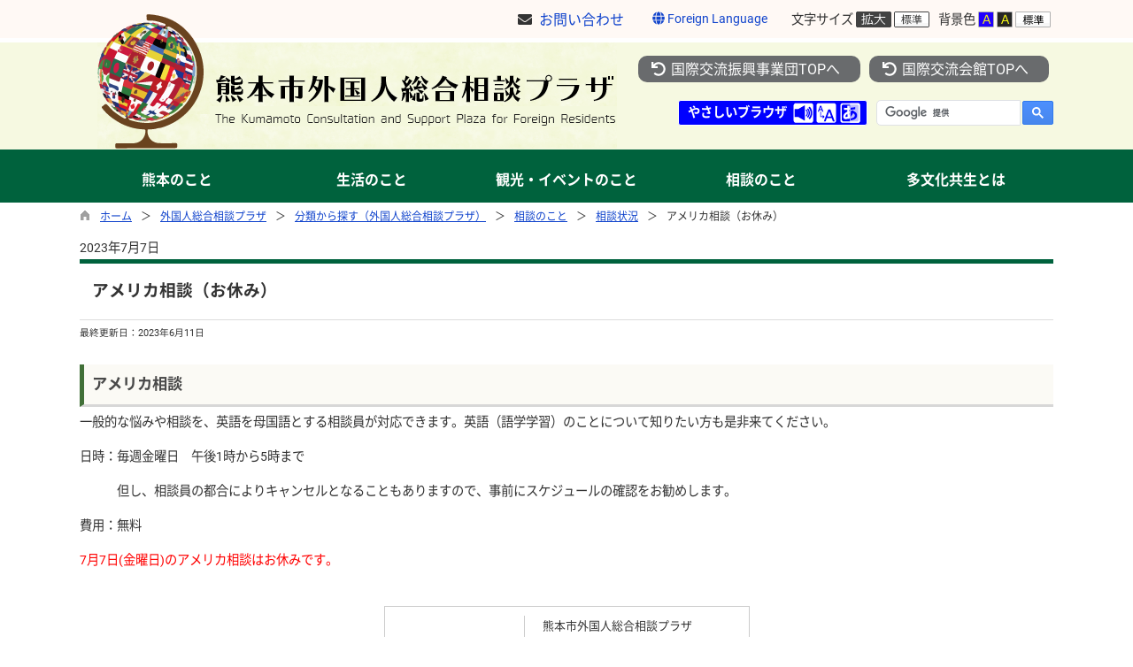

--- FILE ---
content_type: text/html
request_url: https://www.kumamoto-if.or.jp/plaza/kiji0031727/index.html
body_size: 62540
content:

<!DOCTYPE html>
<html lang="ja">
<head id="ctl00_Head1"><meta charset="UTF-8" /><meta name="viewport" content="width=device-width, initial-scale=1" /><meta name="format-detection" content="telephone=no" /><meta http-equiv="X-UA-Compatible" content="IE=edge" /><title>
	アメリカ相談（お休み）   / 外国人総合相談プラザ / （一財）熊本市国際交流振興事業団
</title>
<script type="text/javascript" language="JavaScript">
<!--
    function enterCancel(event)
    {
        if (event.keyCode == 13)
        {
            var elem;
            if(event.srcElement)
            {
                elem = event.srcElement;
            }
            else
            {
                elem = event.target;
            }
            if(elem.type!='submit' && elem.type!='textarea' && elem.tagName!='A' && elem.tagName!='a' && elem.tagName!='area' && elem.tagName!='AREA') /* 2011/04/04 a tag OK */
            {
                var useMapFlg = false;
                if (elem.tagName == "img" || elem.tagName == "IMG") {
                    if (elem.useMap) {
                        useMapFlg = true;
                    }
                }
                if (!useMapFlg) {
                    if (event.preventDefault) 
                    {
                        event.preventDefault();
                    } 
                    else 
                    {
                        event.returnValue = false;
                    }
                }
            }
        }
    }
    
    /* Same Func is available in AjaxCalForIE6*/
    function ajaxCalOnClientShown(){
        /*IE6 does not have "maxHeight"*/
        if (typeof document.documentElement.style.maxHeight == "undefined") {
            try{
                $$("select").each(function(_itm){
                    _itm.style.visibility="hidden";
                });
            }catch(err){
            }
        }
    }    
    /* Same Func is available in AjaxCalForIE6*/
    function ajaxCalOnClientHidden(){
        /*IE6 does not have "maxHeight"*/
        if (typeof document.documentElement.style.maxHeight == "undefined") {
            try{
                $$("select").each(function(_itm){
                    _itm.style.visibility="visible";
                });
            }catch(err){
            }
        }
    }
    
    function clickButton(id, event) {
        if (event.keyCode == 13)
        {
            document.getElementById(id).click();

            if (event.preventDefault) 
            {
                event.preventDefault();
            } 
            else 
            {
                event.returnValue = false;
            }
        }
    }
    
    function checkValue(obj) {
        var keyword = document.getElementById(obj).value;

        keyword = keyword.replace(/^[\s　]+|[\s　]$/g, "");
        if (keyword.length == 0) {
            alert('検索キーワードを入力してください。');
            return false;
        }

        searchResult(keyword);
        return false;
    }
//-->
</script>
<link href="//www.kumamoto-if.or.jp/dynamic/plaza/common/css/default.css" rel="stylesheet" type="text/css" /><link href="//www.kumamoto-if.or.jp/dynamic/plaza/common/css/stylesheet.css" id="css_stylesheet" rel="stylesheet" type="text/css" media="print, screen and (min-width: 481px)" /><link href="//www.kumamoto-if.or.jp/dynamic/plaza/common/css/stylesheetforsp.css" id="css_stylesheet_sp" rel="stylesheet" type="text/css" media="only screen and (max-width: 480px)" /><link href="//www.kumamoto-if.or.jp/dynamic/plaza/common/css/migration.css" id="css_Migration" rel="stylesheet" type="text/css" /><link href="//www.kumamoto-if.or.jp/dynamic/plaza/hpkiji/designcss/design01.css" rel="stylesheet" type="text/css" /><link href="//www.kumamoto-if.or.jp/dynamic/plaza/common/css/fontsizen.css" id="css_fontsize" rel="stylesheet" type="text/css" media="print, screen and (min-width: 481px)" /><link href="//www.kumamoto-if.or.jp/dynamic/plaza/common/css/fontsizen.css" id="css_fontsize_sp" rel="stylesheet" type="text/css" media="only screen and (max-width: 480px)" /><link href="//www.kumamoto-if.or.jp/dynamic/plaza/common/css/uiw_plaza.css" id="css_color" rel="stylesheet" type="text/css" media="print, screen and (min-width: 481px)" /><link href="//www.kumamoto-if.or.jp/dynamic/plaza/common/css/uiw_plaza.css" id="css_color_sp" rel="stylesheet" type="text/css" media="only screen and (max-width: 480px)" /><link href="//www.kumamoto-if.or.jp/dynamic/plaza/favicon.ico" rel="icon" type="image/vnd.microsoft.icon" /><link href="//www.kumamoto-if.or.jp/dynamic/plaza/favicon.ico" rel="shortcut icon" type="image/vnd.microsoft.icon" /><script id="ctl00_jquery_min_js" type="text/javascript" src="//www.kumamoto-if.or.jp/dynamic/plaza/common/js/jquery.min.js"></script><script type="text/javascript" src="//www.kumamoto-if.or.jp/dynamic/plaza/common/js/js.cookie.js"></script><script type="text/javascript" src="//www.kumamoto-if.or.jp/dynamic/plaza/common/js/setcookie.js"></script><script id="ctl00_pubfunc_js" type="text/javascript" src="//www.kumamoto-if.or.jp/dynamic/plaza/common/js/pubfunc.js"></script><script id="ctl00_jquery_rwdImageMaps_min_js" type="text/javascript" src="//www.kumamoto-if.or.jp/dynamic/plaza/common/js/jquery.rwdimagemaps.min.js"></script><script type="text/javascript" src="//www.kumamoto-if.or.jp/dynamic/plaza/common/js/jquery-ui.js"></script><script type="text/javascript" src="//www.kumamoto-if.or.jp/dynamic/plaza/common/js/jquery.easing.1.3.js"></script><script type="text/javascript" src="//www.kumamoto-if.or.jp/dynamic/plaza/common/js/jquery.scrollfollow.js"></script><script type="text/javascript" src="//www.kumamoto-if.or.jp/dynamic/plaza/common/js/floatheader.js"></script><link href="//www.kumamoto-if.or.jp/dynamic/plaza/common/css/plaza_body.css" rel="stylesheet" type="text/css" />
<!--[if lt IE 9]>
<link href="//www.kumamoto-if.or.jp/dynamic/plaza/common/css/stylesheet.css" rel="stylesheet" type="text/css" /><link href="//www.kumamoto-if.or.jp/dynamic/plaza/common/css/fontsizen.css" id="css_fontsize_ie8" rel="stylesheet" type="text/css" /><link href="//www.kumamoto-if.or.jp/dynamic/plaza/common/css/uiw_plaza.css" id="css_color_ie8" rel="stylesheet" type="text/css" /><link href="//www.kumamoto-if.or.jp/dynamic/plaza/common/css/html5_block.css" rel="stylesheet" type="text/css" /><script type="text/javascript" src="//www.kumamoto-if.or.jp/dynamic/plaza/common/js/html5shiv-printshiv.js"></script>
<![endif]-->
<meta property="og:type" content="article" /><meta id="ctl00_MetaOGPTitle" property="og:title" content="アメリカ相談（お休み）  " /><meta property="og:image" content="https://www.kumamoto-if.or.jp/dynamic/plaza/common/images/ogp/og_image.gif" /><meta property="og:url" content="https://www.kumamoto-if.or.jp/dynamic/hpkiji/pub/detail.aspx?c_id=3&amp;id=1727" /><meta property="og:description" content="アメリカ相談（お休み）   / 外国人総合相談プラザ / （一財）熊本市国際交流振興事業団" /><meta property="og:site_name" content="（一財）熊本市国際交流振興事業団" /><meta property="og:locality" content="Kumamoto-Shi" /><meta property="og:region" content="Kumamoto" /><meta property="og:country-name" content="Japan" /><meta name="keywords" content="英語,相談" /></head>
<body class="haikei_12">
<form name="aspnetForm" method="post" action="./detail.aspx?c_id=3&amp;id=1727" id="aspnetForm" enctype="multipart/form-data" tabindex="1" onkeydown="enterCancel(event||window.event);">
<div>

</div>

<div>

	<input type="hidden" name="__VIEWSTATEGENERATOR" id="__VIEWSTATEGENERATOR" value="A5DD862A" />
	<input type="hidden" name="__EVENTVALIDATION" id="__EVENTVALIDATION" value="/wEdAAM5ArjC5pAMZOhTQp2hWNeRr/kCtIPg/ZD0i99J79UCIXqi3h4Wlhf4O3vFCjIILWHwPO8waREI3nm4invXZuSl/YBNvQ==" />
</div>

<div class="Navigation"><ul><li><a href="#GlobalNavigationBlock" tabindex="1">ヘッダーをスキップ</a></li><li><a href="#mainBlock" tabindex="1">本文へジャンプ</a></li></ul></div>




<!-- plaza allheader start  -->

<!--[if lt IE 9]>
<link href="//www.kumamoto-if.or.jp/dynamic/plaza/common/css/header/plaza.css" rel="stylesheet" type="text/css" />
<![endif]-->
<span id="top"></span>
<link href="//www.kumamoto-if.or.jp/dynamic/plaza/common/css/header/plaza.css" rel="stylesheet" type="text/css" /><div id="headerArea">
	

<link href="//www.kumamoto-if.or.jp/dynamic/plaza/common/web-fonts-with-css/css/all.min.css" rel="stylesheet">
<script type="text/javascript" src="//www.kumamoto-if.or.jp/dynamic/plaza/common/web-fonts-with-css/js/all.min.js"></script>
<script id="pt_loader" src="//www.kumamoto-if.or.jp/dynamic/plaza/common/js/ewbc.min.js"></script>

<div id="headerAreaDef">
    <input type="submit" name="ctl00$ctl35$Dmy" value="" onclick="return false;" id="ctl00_ctl35_Dmy" style="height:0px;width:0px;position: absolute; top: -100px;" />

    <!-- plaza rect start -->
    <div id="head_comwaku">
        <div id="head_con">
            <div id="headerMenu">
                <div id="headerMenu01">

                    <div class="toi"><i class="fas fa-envelope"></i>&nbsp;&nbsp;<a href="//www.kumamoto-if.or.jp/dynamic/plaza/entry/pub/default.aspx?c_id=18">お問い合わせ</a></div>
                    <!-- plaza foreign language start -->
                    
<script type="text/javascript">
    jQuery.noConflict();
    jQuery(function () {
        // メニュー用
        jQuery('.select-box01 #normal a').focus(function () {
            jQuery(this).siblings('.sub-menu').addClass('focused');
        }).blur(function () {
            jQuery(this).siblings('.sub-menu').removeClass('focused');
        });

        // サブメニュー用
        jQuery('.sub-menu a').focus(function () {
            jQuery(this).parents('.sub-menu').addClass('focused');
        }).blur(function () {
            jQuery(this).parents('.sub-menu').removeClass('focused');
        });
    });
</script>

<!-- 翻訳メニュー -->
<div class="select-box01" tabIndex="-1">
    <ul id="normal" class="dropmenu" tabIndex="-1">
        <li><a lang="en" href="#" class="topmenu" tabindex="1"><i class="fas fa-globe"></i> Foreign Language</a>
            <ul class="sub-menu">
                <li><a translate="no" lang="en" href="https://translate.google.co.jp/translate?hl=ja&sl=ja&tl=en&u=https://www.kumamoto-if.or.jp/plaza/kiji0031727/index.html" target="_blank" class="topsub" tabindex="1">English&nbsp;<img src="//www.kumamoto-if.or.jp/dynamic/plaza/common/images/newwin.gif" alt="Open in a new window" title=""></a></li>
                <li><a translate="no" lang="zh" href="https://translate.google.co.jp/translate?hl=ja&sl=ja&tl=zh-CN&u=https://www.kumamoto-if.or.jp/plaza/kiji0031727/index.html" target="_blank" tabindex="1">中文(简化字)&nbsp;<img src="//www.kumamoto-if.or.jp/dynamic/plaza/common/images/newwin.gif" alt="在新视窗中开启" title=""></a></li>
                <li><a translate="no" lang="zh" href="https://translate.google.co.jp/translate?hl=ja&sl=ja&tl=zh-TW&u=https://www.kumamoto-if.or.jp/plaza/kiji0031727/index.html" target="_blank" tabindex="1">中文(繁體字)&nbsp;<img src="//www.kumamoto-if.or.jp/dynamic/plaza/common/images/newwin.gif" alt="在新視窗中開啟" title=""></a></li>
                <li><a translate="no" lang="ko" href="https://translate.google.co.jp/translate?hl=ja&sl=ja&tl=ko&u=https://www.kumamoto-if.or.jp/plaza/kiji0031727/index.html" target="_blank" tabindex="1">한국어&nbsp;<img src="//www.kumamoto-if.or.jp/dynamic/plaza/common/images/newwin.gif" alt="다른 창으로 엽니 다" title=""></a></li>
                <li><a translate="no" lang="ja" href="https://www.kumamoto-if.or.jp/plaza/kiji0031727/index.html" class="cl-norewrite" tabindex="1">日本語</a></li>
            </ul>
        </li>
    </ul>
</div>

                    <!-- plaza foreign language end -->

                    <div id="mainFontSizeSel">
                        <span>文字サイズ</span>
                        <a href="#top" data-select="拡大" onclick="change_size('fontSizeB')" tabindex="1">
                            <img src="//www.kumamoto-if.or.jp/dynamic/plaza/common/images/top1/white-mozi-l.gif" alt="拡大" title="" /></a><a href="#top" data-select="標準" onclick="change_size('fontSizeN')" tabindex="1"><img src="//www.kumamoto-if.or.jp/dynamic/plaza/common/images/top1/white-mozi-m.gif" alt="標準" title="" /></a>
                    </div>
                    <div id="changeHaikei">
                        <span>背景色</span>
                        <a href="#top" data-select="B" onclick="changeSiteIro('B')" tabindex="1">
                            <img src="//www.kumamoto-if.or.jp/dynamic/plaza/common/images/top1/udbtn_blue.gif" alt="青" title="" /></a><a href="#top" data-select="K" onclick="changeSiteIro('K')" tabindex="1"><img src="//www.kumamoto-if.or.jp/dynamic/plaza/common/images/top1/udbtn_black.gif" alt="黒" title="" /></a><a href="#top" data-select="W" onclick="changeSiteIro('W')" tabindex="1"><img src="//www.kumamoto-if.or.jp/dynamic/plaza/common/images/top1/udbtn_white.gif" alt="白" title="" /></a>
                    </div>
                    <div class="clear"></div>
                </div>

                <div class="clear"></div>
            </div>
        </div>

    </div>
    <map id="header_img" name="header_img">
        <area shape="rect" alt="（一財）熊本市国際交流振興事業団熊本市外国人総合相談プラザトップへ" coords="2,3,317,60" href="https://www.kumamoto-if.or.jp/plaza/default.html" />
    </map>
    <!-- plaza rect end -->

    
    <div id="header">
        <!-- plaza header start -->
        <h1 id="hd_header">
            <img id="imgHeader" usemap="#header_img" src="//www.kumamoto-if.or.jp/plaza/common/upload/common/12_1_header_z5idx0o1.png" style="border-width:0px;" />
        </h1>
        <!-- plaza header end -->
        <div id="headerMenu02">
            <!--div class="sns">
                <i class="fab fa-facebook-square"></i>&nbsp;&nbsp;<i class="fab fa-twitter"></i>&nbsp;&nbsp;<i class="fab fa-instagram"></i>
            </!--div-->
        <div id="mainTop">
            <div class="head_btn">
            <a href="https://www.kumamoto-if.or.jp/default.html"><i class="fa fa-undo fa-fw" aria-hidden="true"></i> 国際交流振興事業団TOPへ</a></div>
            <div class="head_btn">
                <a href="https://www.kumamoto-if.or.jp/kcic/default.html"><i class="fa fa-undo fa-fw" aria-hidden="true"></i> 国際交流会館TOPへ</a>
            </div>
        </div>

        <div class="clear"></div>
            
            <span id="yasashii">
                <a href="javascript:ptspkLoader('toggle')" id="pt_enable">やさしいブラウザ</a>
            </span>

        <!-- mainSearch start -->
            <div id="mainSearch">
                
                        
                        
    <script>
        (function () {
            var cx = '015972945185627562316:qbnwxjpiu6y';
            var gcse = document.createElement('script');
            gcse.type = 'text/javascript';
            gcse.async = true;
            gcse.src = 'https://cse.google.com/cse.js?cx=' + cx;
            var s = document.getElementsByTagName('script')[0];
            s.parentNode.insertBefore(gcse, s);
        })();

        window.onload = function () {
            var searchDiv = document.getElementsByClassName("searchBox-gcs");
            if (searchDiv.length > 0) {
                var tag = searchDiv[0].getElementsByTagName("input");
                if(tag.length > 0){
                    for (var i = 0; i < tag.length; i++) {
                        tag[i].tabIndex = "1";
                    }
                }
            }
        }
    </script>
    <div class="searchBox-gcs">
        <gcse:searchbox-only></gcse:searchbox-only>
    </div>
    <link rel="stylesheet" type="text/css"  href="//www.kumamoto-if.or.jp/dynamic/plaza/common/css/googlecustamsearch.css" />

                    
            </div>

            <!-- mainSearch end -->
            <div class="clear"></div>
        </div>
        <div class="clear"></div>
    </div>
    <div class="clear"></div>
    <!-- グローバルナビゲーション -->
    <div id="GlobalNavigationBlock" tabindex="1">
        
        <!-- plaza global navigation start -->
        

<script type="text/javascript">
    var open_id = "";
    var leave_exe_flg = true;
    jQuery.noConflict();
    jQuery(function () {

        var setPopNaviArea,setHideNaviArea;

        jQuery("li.navi_tab,ul.g_navi").on({
            'mouseenter': function () {

                var id = jQuery(this).attr("id");

                if (jQuery(this).hasClass("navi_tab")) {
                    id = id.replace("navi_tab_", "");
                } else if (jQuery(this).hasClass("g_navi")) {
                    id = id.replace("g_navi_", "");
                }

                if(leave_exe_flg || open_id != id) 
                {
                    clearTimeout(setHideNaviArea);

                    setPopNaviArea = setTimeout(function () {
                        jQuery("li.navi_tab").each(function () {
                            (jQuery(this).attr("id") == "navi_tab_" + id) ? jQuery(this).addClass("sankaku") : jQuery(this).removeClass("sankaku");
                            (jQuery(this).attr("id") == "navi_tab_" + id) ? jQuery(this).addClass("selected") : jQuery(this).removeClass("selected");
                        });
                        jQuery("ul.g_navi").each(function () {
                            (jQuery(this).attr("id") == "g_navi_" + id) ? jQuery(this).show() : jQuery(this).hide();
                        });
                        open_id = id; 
                    }, 400); 
                }
                else
                {
                    if(!leave_exe_flg && jQuery(this).attr("id") == "navi_tab_" + id)
                    {
                        closePopMenu(id);
                    }
                }
            },
            'mouseleave': function () {
                if(!leave_exe_flg)
                {
                    return false;
                }
                clearTimeout(setPopNaviArea);

                setHideNaviArea = setTimeout(function () {
                    jQuery("li.navi_tab").removeClass("sankaku");
                    jQuery("li.navi_tab").removeClass("selected");
                    jQuery("ul.g_navi").hide();
                    open_id = "";
                }, 50);
            },

            'focusin': function () {

                var id = jQuery(this).attr("id");

                if (jQuery(this).hasClass("navi_tab")) {
                    id = id.replace("navi_tab_", "");
                } else if (jQuery(this).hasClass("g_navi")) {
                    id = id.replace("g_navi_", "");
                }

                clearTimeout(setHideNaviArea);

                setPopNaviArea = setTimeout(function () {
                    jQuery("li.navi_tab").each(function () {
                        (jQuery(this).attr("id") == "navi_tab_" + id) ? jQuery(this).addClass("sankaku") : jQuery(this).removeClass("sankaku");
                        (jQuery(this).attr("id") == "navi_tab_" + id) ? jQuery(this).addClass("selected") : jQuery(this).removeClass("selected");
                    });
                    jQuery("div.g_navi").each(function () {
                        (jQuery(this).attr("id") == "g_navi_" + id) ? jQuery(this).show() : jQuery(this).hide();
                    });
                }, 1);
            },
            'focusout': function () {

                clearTimeout(setPopNaviArea);

                setHideNaviArea = setTimeout(function () {
                    jQuery("li.navi_tab").removeClass("sankaku");
                    jQuery("li.navi_tab").removeClass("selected");
                    jQuery("ul.g_navi").hide();
                }, 1);
            }
        });

        if (jQuery("#globalNavigationData").length) {
            var classid = jQuery("#globalNavigationData").attr("data-classid");
            var parentid = jQuery("#globalNavigationData").attr("data-parentid");
            var topid = jQuery("#globalNavigationData").attr("data-topid");

            jQuery('[data-global="' + classid + '"]').addClass("now");
            if (parentid > 0) {
                jQuery('[data-ul-global="' + parentid + '"]').show();
            }
            if (topid > 0) {
                jQuery('[data-global="' + topid + '"]').addClass("now");
            }
        }
    });
    function openCMenu(targetid)
    {
        jQuery("ul.childmenu").each(function () {
            var parentid = jQuery(this).attr("data-ul-global");
            if(parentid == targetid)
            {
                jQuery(this).toggle();
            }
            else
            {
                jQuery(this).hide()
            }
        });
    }
    function closePopMenu(targetid)
    {
        setTimeout(function () {
            jQuery("li#navi_tab_" + targetid).removeClass("sankaku");
            jQuery("li#navi_tab_" + targetid).removeClass("selected");
            jQuery("ul#g_navi_" + targetid).hide();
            open_id = "";
        }, 10);
    }
</script>


    <div id="naviContainer">
        <div id="naviArea">
    <ul id="navi_list">
            <li class="navi_tab  " id="navi_tab_1"
                data-global="1">
                <div>
                    <a href="//www.kumamoto-if.or.jp/plaza/list00001.html" tabindex="10" >
                        <p id="navi_tab_text_1">熊本のこと</p>
                    </a>
                </div>
             </li>
        
            <li class="navi_tab  " id="navi_tab_2"
                data-global="2">
                <div>
                    <a href="//www.kumamoto-if.or.jp/plaza/list00002.html" tabindex="14" >
                        <p id="navi_tab_text_2">生活のこと</p>
                    </a>
                </div>
             </li>
        
            <li class="navi_tab  " id="navi_tab_3"
                data-global="3">
                <div>
                    <a href="//www.kumamoto-if.or.jp/plaza/list00003.html" tabindex="48" >
                        <p id="navi_tab_text_3">観光・イベントのこと</p>
                    </a>
                </div>
             </li>
        
            <li class="navi_tab  " id="navi_tab_4"
                data-global="4">
                <div>
                    <a href="//www.kumamoto-if.or.jp/plaza/list00004.html" tabindex="52" >
                        <p id="navi_tab_text_4">相談のこと</p>
                    </a>
                </div>
             </li>
        
            <li class="navi_tab  navi_tab_last" id="navi_tab_5"
                data-global="5">
                <div>
                    <a href="//www.kumamoto-if.or.jp/plaza/list00005.html" tabindex="58" >
                        <p id="navi_tab_text_5">多文化共生とは</p>
                    </a>
                </div>
             </li>
        </ul>
        </div>
    
        <div id="popNaviArea">
        
            <ul class="g_navi " id="g_navi_1" style="display:none;">
            
            
                    <li class="navi_child ">
                        <h3 class="navi_child_name " data-global="6">
                            
                            <a href="https://www.kumamoto-if.or.jp/plaza/kiji00341/index.html" tabindex="11" >熊本市のこと（一般情報）</a>
                        </h3>
                        
                        
                        
                        
                    </li>
                    <li class="navi_child ">
                        <h3 class="navi_child_name " data-global="7">
                            
                            <a href="//www.kumamoto-if.or.jp/plaza/list00007.html" tabindex="12" >公共交通のこと</a>
                        </h3>
                        
                        
                        
                        
                    </li>
                    <li class="navi_child ">
                        <h3 class="navi_child_name " data-global="8">
                            
                            <a href="//www.kumamoto-if.or.jp/plaza/list00008.html" tabindex="13" >外国人住民のこと</a>
                        </h3>
                        
                        
                        
                        
                    </li>
            </ul>
        
            <ul class="g_navi " id="g_navi_2" style="display:none;">
            
            
                    <li class="navi_child ">
                        <h3 class="navi_child_name " data-global="10">
                            
                            <a href="//www.kumamoto-if.or.jp/plaza/list00010.html" tabindex="15" >日本に来たら</a>
                        </h3>
                        <ul class="childmenu" data-ul-global="10">
                        
                        
                                <li
                                    data-global="30">
                                    
                                    <a href="//www.kumamoto-if.or.jp/plaza/list00030.html" tabindex="16" >入国、在留資格、在留カード</a>
                                </li>
                            
                                <li
                                    data-global="31">
                                    
                                    <a href="//www.kumamoto-if.or.jp/plaza/list00031.html" tabindex="17" >住民登録</a>
                                </li>
                            
                                <li
                                    data-global="32">
                                    
                                    <a href="//www.kumamoto-if.or.jp/plaza/list00032.html" tabindex="18" >転出、転入</a>
                                </li>
                            
                                <li
                                    data-global="33">
                                    
                                    <a href="//www.kumamoto-if.or.jp/plaza/list00033.html" tabindex="19" >健康保険</a>
                                </li>
                            
                                <li
                                    data-global="34">
                                    
                                    <a href="//www.kumamoto-if.or.jp/plaza/list00034.html" tabindex="20" >年金</a>
                                </li>
                            
                        </ul>
                    </li>
                    <li class="navi_child ">
                        <h3 class="navi_child_name " data-global="11">
                            
                            <a href="//www.kumamoto-if.or.jp/plaza/list00011.html" tabindex="21" >居住</a>
                        </h3>
                        
                        
                        
                        
                    </li>
                    <li class="navi_child ">
                        <h3 class="navi_child_name " data-global="12">
                            
                            <a href="//www.kumamoto-if.or.jp/plaza/list00012.html" tabindex="22" >銀行</a>
                        </h3>
                        
                        
                        
                        
                    </li>
                    <li class="navi_child ">
                        <h3 class="navi_child_name " data-global="14">
                            
                            <a href="//www.kumamoto-if.or.jp/plaza/list00014.html" tabindex="23" >地域ルール</a>
                        </h3>
                        <ul class="childmenu" data-ul-global="14">
                        
                        
                                <li
                                    data-global="35">
                                    
                                    <a href="//www.kumamoto-if.or.jp/plaza/list00035.html" tabindex="24" >自治会・町内会</a>
                                </li>
                            
                                <li
                                    data-global="36">
                                    
                                    <a href="//www.kumamoto-if.or.jp/plaza/list00036.html" tabindex="25" >ゴミ出し</a>
                                </li>
                            
                        </ul>
                    </li>
                    <li class="navi_child ">
                        <h3 class="navi_child_name " data-global="15">
                            
                            <a href="//www.kumamoto-if.or.jp/plaza/list00015.html" tabindex="26" >交通</a>
                        </h3>
                        
                        
                        
                        
                    </li>
                    <li class="navi_child ">
                        <h3 class="navi_child_name " data-global="16">
                            
                            <a href="//www.kumamoto-if.or.jp/plaza/list00016.html" tabindex="27" >働く</a>
                        </h3>
                        <ul class="childmenu" data-ul-global="16">
                        
                        
                                <li
                                    data-global="37">
                                    
                                    <a href="//www.kumamoto-if.or.jp/plaza/list00037.html" tabindex="28" >就労資格</a>
                                </li>
                            
                                <li
                                    data-global="38">
                                    
                                    <a href="//www.kumamoto-if.or.jp/plaza/list00038.html" tabindex="29" >仕事を探す</a>
                                </li>
                            
                        </ul>
                    </li>
                    <li class="navi_child ">
                        <h3 class="navi_child_name " data-global="17">
                            
                            <a href="//www.kumamoto-if.or.jp/plaza/list00017.html" tabindex="30" >買いもの</a>
                        </h3>
                        
                        
                        
                        
                    </li>
                    <li class="navi_child ">
                        <h3 class="navi_child_name " data-global="18">
                            
                            <a href="//www.kumamoto-if.or.jp/plaza/list00018.html" tabindex="31" >子どもの教育</a>
                        </h3>
                        <ul class="childmenu" data-ul-global="18">
                        
                        
                                <li
                                    data-global="228">
                                    
                                    <a href="//www.kumamoto-if.or.jp/plaza/list00228.html" tabindex="32" >子育てに対する補助・助成</a>
                                </li>
                            
                        </ul>
                    </li>
                    <li class="navi_child ">
                        <h3 class="navi_child_name " data-global="19">
                            
                            <a href="//www.kumamoto-if.or.jp/plaza/list00019.html" tabindex="33" >病気・けが(医療・保険）</a>
                        </h3>
                        <ul class="childmenu" data-ul-global="19">
                        
                        
                                <li
                                    data-global="39">
                                    
                                    <a href="//www.kumamoto-if.or.jp/plaza/list00039.html" tabindex="34" >病院の種類</a>
                                </li>
                            
                                <li
                                    data-global="40">
                                    
                                    <a href="//www.kumamoto-if.or.jp/plaza/list00040.html" tabindex="35" >病院へかかる</a>
                                </li>
                            
                                <li
                                    data-global="41">
                                    
                                    <a href="//www.kumamoto-if.or.jp/plaza/list00041.html" tabindex="36" >処方箋、薬局</a>
                                </li>
                            
                                <li
                                    data-global="42">
                                    
                                    <a href="//www.kumamoto-if.or.jp/plaza/list00042.html" tabindex="37" >妊娠、出産</a>
                                </li>
                            
                        </ul>
                    </li>
                    <li class="navi_child ">
                        <h3 class="navi_child_name " data-global="20">
                            
                            <a href="//www.kumamoto-if.or.jp/plaza/list00020.html" tabindex="38" >防災・救急</a>
                        </h3>
                        <ul class="childmenu" data-ul-global="20">
                        
                        
                                <li
                                    data-global="43">
                                    
                                    <a href="//www.kumamoto-if.or.jp/plaza/list00043.html" tabindex="39" >防災・救急</a>
                                </li>
                            
                                <li
                                    data-global="44">
                                    
                                    <a href="//www.kumamoto-if.or.jp/plaza/list00044.html" tabindex="40" >K-SAFE</a>
                                </li>
                            
                                <li
                                    data-global="45">
                                    
                                    <a href="//www.kumamoto-if.or.jp/plaza/list00045.html" tabindex="41" >緊急・災害情報</a>
                                </li>
                            
                        </ul>
                    </li>
                    <li class="navi_child ">
                        <h3 class="navi_child_name " data-global="151">
                            
                            <a href="//www.kumamoto-if.or.jp/plaza/list00151.html" tabindex="42" >生活ガイダンス</a>
                        </h3>
                        
                        
                        
                        
                    </li>
                    <li class="navi_child ">
                        <h3 class="navi_child_name " data-global="108">
                            
                            <a href="//www.kumamoto-if.or.jp/plaza/list00108.html" tabindex="43" >新型コロナウイルスに関する情報</a>
                        </h3>
                        <ul class="childmenu" data-ul-global="108">
                        
                        
                                <li
                                    data-global="153">
                                    
                                    <a href="//www.kumamoto-if.or.jp/plaza/list00153.html" tabindex="44" >相談窓口</a>
                                </li>
                            
                                <li
                                    data-global="154">
                                    
                                    <a href="//www.kumamoto-if.or.jp/plaza/list00154.html" tabindex="45" >助成金・給付金情報</a>
                                </li>
                            
                                <li
                                    data-global="157">
                                    
                                    <a href="//www.kumamoto-if.or.jp/plaza/list00157.html" tabindex="46" >ワクチン接種</a>
                                </li>
                            
                        </ul>
                    </li>
                    <li class="navi_child ">
                        <h3 class="navi_child_name " data-global="227">
                            
                            <a href="//www.kumamoto-if.or.jp/plaza/list00227.html" tabindex="47" >外国人のための人権相談</a>
                        </h3>
                        
                        
                        
                        
                    </li>
            </ul>
        
            <ul class="g_navi " id="g_navi_3" style="display:none;">
            
            
                    <li class="navi_child ">
                        <h3 class="navi_child_name " data-global="21">
                            
                            <a href="//www.kumamoto-if.or.jp/plaza/list00021.html" tabindex="49" >プラザイベント</a>
                        </h3>
                        
                        
                        
                        
                    </li>
                    <li class="navi_child ">
                        <h3 class="navi_child_name " data-global="22">
                            
                            <a href="https://www.kumamoto-if.or.jp/dynamic/hpkiji/pub/calendar.aspx?c_id=3" tabindex="50" >KIFイベント</a>
                        </h3>
                        
                        
                        
                        
                    </li>
                    <li class="navi_child ">
                        <h3 class="navi_child_name " data-global="23">
                            
                            <a href="//www.kumamoto-if.or.jp/plaza/list00023.html" tabindex="51" >観光情報</a>
                        </h3>
                        
                        
                        
                        
                    </li>
            </ul>
        
            <ul class="g_navi " id="g_navi_4" style="display:none;">
            
            
                    <li class="navi_child ">
                        <h3 class="navi_child_name " data-global="24">
                            
                            <a href="//www.kumamoto-if.or.jp/plaza/list00024.html" tabindex="53" >相談方法</a>
                        </h3>
                        
                        
                        
                        
                    </li>
                    <li class="navi_child ">
                        <h3 class="navi_child_name " data-global="25">
                            
                            <a href="https://www.kumamoto-if.or.jp/dynamic/plaza/hpkiji/pub/calendar.aspx?c_id=3" tabindex="54" >相談スケジュール</a>
                        </h3>
                        
                        
                        
                        
                    </li>
                    <li class="navi_child ">
                        <h3 class="navi_child_name " data-global="26">
                            
                            <a href="//www.kumamoto-if.or.jp/plaza/list00026.html" tabindex="55" >相談状況</a>
                        </h3>
                        
                        
                        
                        
                    </li>
                    <li class="navi_child ">
                        <h3 class="navi_child_name " data-global="27">
                            
                            <a href="https://www.kumamoto-if.or.jp/dynamic/plaza/entry/pub/ansform.aspx?c_id=18&entry_ins=17" tabindex="56" target="_blank">相談フォーム&nbsp;<img src="//www.kumamoto-if.or.jp/dynamic/plaza/common/images/newwin_navi.gif" alt="別ウインドウで開きます" title="" /></a>
                        </h3>
                        
                        
                        
                        
                    </li>
                    <li class="navi_child ">
                        <h3 class="navi_child_name " data-global="195">
                            
                            <a href="//www.kumamoto-if.or.jp/plaza/list00195.html" tabindex="57" >県内の外国人向け相談窓口</a>
                        </h3>
                        
                        
                        
                        
                    </li>
            </ul>
        
            <ul class="g_navi " id="g_navi_5" style="display:none;">
            
            
                    <li class="navi_child ">
                        <h3 class="navi_child_name " data-global="190">
                            
                            <a href="//www.kumamoto-if.or.jp/plaza/list00190.html" tabindex="59" >外国ルーツの子どもの教育</a>
                        </h3>
                        
                        
                        
                        
                    </li>
                    <li class="navi_child ">
                        <h3 class="navi_child_name " data-global="168">
                            
                            <a href="//www.kumamoto-if.or.jp/plaza/list00168.html" tabindex="60" >ウクライナに関する情報</a>
                        </h3>
                        
                        
                        
                        
                    </li>
                    <li class="navi_child ">
                        <h3 class="navi_child_name " data-global="28">
                            
                            <a href="//www.kumamoto-if.or.jp/plaza/list00028.html" tabindex="61" >プラザ通信</a>
                        </h3>
                        
                        
                        
                        
                    </li>
                    <li class="navi_child ">
                        <h3 class="navi_child_name " data-global="29">
                            
                            <a href="//www.kumamoto-if.or.jp/plaza/list00029.html" tabindex="62" >Plaza News Letter</a>
                        </h3>
                        
                        
                        
                        
                    </li>
                    <li class="navi_child ">
                        <h3 class="navi_child_name " data-global="226">
                            
                            <a href="//www.kumamoto-if.or.jp/plaza/list00226.html" tabindex="63" >NHKワールド　おすすめ多言語（たげんご）コンテンツ</a>
                        </h3>
                        
                        
                        
                        
                    </li>
                    <li class="navi_child ">
                        <h3 class="navi_child_name " data-global="229">
                            
                            <a href="//www.kumamoto-if.or.jp/plaza/list00229.html" tabindex="64" >にほんご教室</a>
                        </h3>
                        
                        
                        
                        
                    </li>
            </ul>
        
        </div>
        
    </div>

<input type="hidden" name="ctl00$ctl35$GlobalNavigation$HidErrMsg" id="ctl00_ctl35_GlobalNavigation_HidErrMsg" />

        

<script type="text/javascript">

    function dspGlobalMenu() {
        var menuDiv = document.getElementById("naviContainerSP");
        var img = document.getElementById("menuImg");
        if (menuDiv.style.display == "block") {
            closeGlobalMenu();
        } else {
            menuDiv.style.display = "block";
            img.src = "//cms.kumamoto-if.or.jp/makehtml/plaza/common/images/plaza/hb_close.png"
        }
    }

    function closeGlobalMenu() {
        var menuDiv = document.getElementById("naviContainerSP");
        var img = document.getElementById("menuImg");
        if (menuDiv.style.display == "block") {
            menuDiv.style.display = "none";
            img.src = "//cms.kumamoto-if.or.jp/makehtml/plaza/common/images/plaza/hb_open.png"
        }
    }
</script>


    <div id="headMenu">
        <img id="menuImg" onclick="dspGlobalMenu();" src="//www.kumamoto-if.or.jp/dynamic/plaza/common/images/plaza/hb_open.png" alt="メニュー" title="" style="width:59px;height:60px" />
    </div>

    <!-- メニュー -->
    <div id="naviContainerSP" style="display:none;">
        <div id="naviAreaSP">
            <ul id="navi_listSP">
                    <li class="navi_tab  " id="navi_tabSP_1">
                        <div>
                            <a href="//www.kumamoto-if.or.jp/plaza/list00001.html">
                                
                                <p>熊本のこと</p>
                            </a>
                        </div>
                     </li>

                
                    <li class="navi_tab  " id="navi_tabSP_2">
                        <div>
                            <a href="//www.kumamoto-if.or.jp/plaza/list00002.html">
                                
                                <p>生活のこと</p>
                            </a>
                        </div>
                     </li>

                
                    <li class="navi_tab  " id="navi_tabSP_3">
                        <div>
                            <a href="//www.kumamoto-if.or.jp/plaza/list00003.html">
                                
                                <p>観光・イベントのこと</p>
                            </a>
                        </div>
                     </li>

                
                    <li class="navi_tab  " id="navi_tabSP_4">
                        <div>
                            <a href="//www.kumamoto-if.or.jp/plaza/list00004.html">
                                
                                <p>相談のこと</p>
                            </a>
                        </div>
                     </li>

                
                    <li class="navi_tab  " id="navi_tabSP_5">
                        <div>
                            <a href="//www.kumamoto-if.or.jp/plaza/list00005.html">
                                
                                <p>多文化共生とは</p>
                            </a>
                        </div>
                     </li>

                </ul>
                    <div class="link"><a href="https://www.kumamoto-if.or.jp/default.html">国際交流振興事業団TOPへ</a></div>
                    <div class="link"><a href="https://www.kumamoto-if.or.jp/kcic/default.html">国際交流会館TOPへ</a></div>
                    <div class="link"><a href="https://www.kumamoto-if.or.jp/plaza/default.html">外国人総合相談プラザTOPへ</a></div>
        </div>
    </div>
    <div class="clear"></div>

        <div id="globalNavigationData" data-classid="" data-parentid="" data-topid=""></div>
        <div id="ctl00_ctl35_globalNavigationData"></div>
        <!-- plaza global navigation end -->

    </div>
</div>

</div><!-- plaza allheader end  -->
<div id="pankuzuBlock">
    <div id="pankuzu_12"><div id="pankuzuArea" data-categoryid="3" data-kijiid="1727" data-subid="2" data-topid="12" data-preview="OFF"></div></div>
</div>


<div id="container_12">





<!-- sideArea start -->

<!-- sideArea end -->


<div id="mainBlock">
    <span id="maincont"></span>
    <div id="cont_body">

        <div class="preview_label"></div>
        
<script type="text/javascript" language="javascript">
<!--
window.onload = function(){

    
    
    

}

function DanrakuKirikae(dspNo, allCnt){
    if(allCnt>0)
    {
        for(var i=1; i <= allCnt; ++i)
        {
            if(dspNo == i)
            {
                 document.getElementById("danraku" + i).style.display = "block";
                 document.getElementById("dMenu" + i).className = "selected";
            }
            else
            {
                 document.getElementById("danraku" + i).style.display = "none";
                 document.getElementById("dMenu" + i).className = "";
            }
       
        }
    }
}
//-->
</script>

<div style="margin:0px auto;"></div>



<article>
    <div id="mainShosai">
        
        <div>2023年7月7日</div>
        
        
        

        
        <div class="BottomArea">

            <table class="containerWidth">
		        <tr>
		            <td style="text-align:left;">
		                <h1 class="title">アメリカ相談（お休み）  </h1>
                        
                        <div id="snsButtonArea"></div>
                        <div class="kijiSubInfo">
                            <div class="updDate">最終更新日：<time datetime="2023-06-11T14:51:24+09:00">2023年6月11日</time></div>
                            
                            <div id="kijiKengenArea"></div>
                            <div class="clear"></div>
                        </div>
                        <div class="clear"></div>
		                		            
		                
    		        
		                <div class="danraku" id="danraku1" style="display:block;"><h2 class="title">アメリカ相談</h2><p>一般的な悩みや相談を、英語を母国語とする相談員が対応できます。英語（語学学習）のことについて知りたい方も是非来てください。</p><p>日時：毎週金曜日　午後1時から5時まで</p><p>　　　但し、相談員の都合によりキャンセルとなることもありますので、事前にスケジュールの確認をお勧めします。</p><p>費用：無料</p><p><span class="wys_fc_red">7月7日</span><span class="wys_fc_red">(金曜日)のアメリカ相談はお休みです。</span></p><div class="clear"></div></div>
		            </td>
	            </tr>
            </table>      
            
        </div>
        <div class="clear"></div>
    </div>
</article>



<div id="weblioLinkJsArea"></div>


<div id="archiveTransitionArea">
    <div class="archiveTransitionPrev"><a href="">前の記事へ</a></div>
    <div class="archiveTransitionNext"><a href="">次の記事へ</a></div>
</div>


<div id="classTagsArea"></div>


<div id="toiawaseInfo">

    <div class="toiText"><strong>このページに関する<br />お問い合わせは</strong></div>
    <div class="toiKugiri"></div>
    <div class="toiData"></div>
</div>

<div id="hpkijiid_shosai">（ID:1727）</div>


<div id="footerSoegakiArea"></div>


<div id="shosaiBanArea" data-topid="12" data-dspshosai="0" data-preview="OFF"></div>


<div id="recommendArea"></div>


<div id="browsingHistoryArea"></div>

<div id="accessCountHpKiji"
    data-categoryid="3"
    data-kijiid="1727"
    data-subid="2"
    data-topid="12"
    data-preview="OFF"></div>

<script type="text/javascript" language="javascript">
    jQuery(function () {
        jQuery.ajax({
            type: 'POST',
            cache: false,
            url: '//www.kumamoto-if.or.jp/dynamic/plaza/hpkiji/saverecommend.ashx',
            data: {
                "id": 1727,
                "preview": "OFF"
            }
        }).done(function (response) {
        }).fail(function (response) {
        });
    });
</script>

<script type="text/javascript" src="//www.kumamoto-if.or.jp/dynamic/plaza/common/js/browsinghistory.js"></script>
<script type="text/javascript" src="//www.kumamoto-if.or.jp/dynamic/plaza/common/js/setcontents.js"></script>
<script type="text/javascript" src="//www.kumamoto-if.or.jp/dynamic/plaza/common/js/layoutadjustment.js"></script>
<script type="text/javascript" language="javascript">
    jQuery.noConflict();
    jQuery(function () {
        var set = new setContents();
        set.rootUrl = "https://www.kumamoto-if.or.jp/dynamic/plaza/";

        
        var bannerPrm = {
            "top_id": jQuery("#shosaiBanArea").attr("data-topid"),
            "dspShosaiFlg": jQuery("#shosaiBanArea").attr("data-dspshosai"),
            "preview": jQuery("#shosaiBanArea").attr("data-preview")
        }
        set.banner("#shosaiBanArea", bannerPrm);

        
        var footerSoegakiPrm = {
            "newWinOpnFlg": "False",
            "pdfSetsumeiFlg": "ON",
            "pdfDownloadFlg": "ON"
        }
        set.footerSoegaki("#footerSoegakiArea", footerSoegakiPrm);

        
        jQuery(".toiData").each(function () {

            var toiawasePrm = {
                "mdl": "85",
                "c_id": "3",
                "id": "1727",
                "sub_id": "2",
                "top_id": "12",
                "preview": "OFF"
            }

            set.toiawase(this, toiawasePrm);
        });

        
        var kijiKengenPrm = {
            "mdl": "85",
            "grp_id": "3",
            "ka_no_disp": "1",
            "top_id": "12",
            "preview": "OFF"
        }
        set.kijiKengen("#kijiKengenArea", kijiKengenPrm);

        
        var snsButtonPrm = {
            "c_id": "3",
            "id": "1727",
            "sub_id": "2",
            "ttl": "",
            "top_id": "12",
            "preview": "OFF"
        }
        set.snsButton("#snsButtonArea", snsButtonPrm);

        
        var weblioLinkJsPrm = {
            "c_id": "3"
        }
        set.weblioLinkJs("#weblioLinkJsArea", weblioLinkJsPrm);

        
        var recommendPrm = {
            "c_id": "3",
            "id": "1727",
            "top_id": "12",
            "preview": "OFF"
        }
        set.recommend("#recommendArea", recommendPrm);

        
        var pankuzuParam = {
            "c_id": jQuery("#pankuzuArea").attr("data-categoryid"),
            "class_id": "",
            "id": jQuery("#pankuzuArea").attr("data-kijiid"),
            "sub_id": jQuery("#pankuzuArea").attr("data-subid"),
            "top_id": jQuery("#pankuzuArea").attr("data-topid"),
            "preview": jQuery("#pankuzuArea").attr("data-preview")
        }
        set.pankuzu("#pankuzuArea", "#footerPankuzuArea", pankuzuParam);

        
        var archiveTransitionParam = {
            "c_id": "3",
            "class_id": "",
            "id": "1727",
            "wd": "",
            "sely": "",
            "selm": "",
            "top_id": "12",
            "preview": "OFF"
        }
        set.archiveTransition("#archiveTransitionArea", archiveTransitionParam);

        
        var classTagsParam = {
            "rootURL":"//www.kumamoto-if.or.jp/dynamic/plaza/",
            "c_id": "3",
            "class_id": "",
            "id": "1727",
            "sub_id": jQuery("#pankuzuArea").attr("data-subid"),
            "top_id": "12",
            "preview": "OFF"
        }
        set.classTags("#classTagsArea", classTagsParam);

        var accessCountPrm = {
            "c_id": jQuery("#accessCountHpKiji").attr("data-categoryid"),
            "id": jQuery("#accessCountHpKiji").attr("data-kijiid"),
            "sub_id": jQuery("#accessCountHpKiji").attr("data-subid"),
            "top_id": jQuery("#accessCountHpKiji").attr("data-topid"),
            "preview": jQuery("#accessCountHpKiji").attr("data-preview")
        }
        set.accessCountHpKiji(accessCountPrm);
    });

    
    jQuery(function(){
        var fn_bh = new setBrowsingHistory();
        fn_bh.rootUrl = "https://www.kumamoto-if.or.jp/dynamic/plaza/";
        fn_bh.page_type = "detail";
        fn_bh.top_id = "12";
        fn_bh.kiji_id = "1727";
        fn_bh.preview_type = "OFF";
        fn_bh.loadBrowsingHistory();
    });
</script>

        

     </div> <!-- cont_body -->
</div> <!-- mainBlock -->

<div class="clear"></div>

<!-- plaza allfooter start  -->
<iframe src="//www.kumamoto-if.or.jp/dynamic/plaza/common/kijienqiframe.aspx?c_id=3&amp;id=1727" id="kijiEnqArea" style="border:0px none;" title="kijienq"></iframe>






<div class="indent"></div>
<div id="pagetop">
    <a href="#top">ページの先頭へ</a></div>

<div id="footerbtn" style="display:none;">
    
    
</div>

</div>

<div id="footerPankuzu_12">
    <div id="footerPankuzuArea"></div>
</div>


<span id="ctl00_LblCopyrights"></span>


<!--[if lt IE 9]>
<link href="//www.kumamoto-if.or.jp/dynamic/plaza/common/css/footer/plaza.css" rel="stylesheet" type="text/css" />
<![endif]-->
<link href="//www.kumamoto-if.or.jp/dynamic/plaza/common/css/footer/plaza.css" rel="stylesheet" type="text/css" /><div id="footerArea">
	<!-- plaza site info start -->
<!--div id="footerSpBtn">
    <a href="https://www.kumamoto-if.or.jp/default.html"><i class="fas fa-redo"></i>&nbsp;行政TOPへ</a>
</!--div-->
<!-- 問合せ先 -->
<div id="footer_menu_area">
    <div class="footer_menu">
    <ul>
        <li><a href="https://www.kumamoto-if.or.jp/dynamic/plaza/entry/pub/default.aspx?c_id=18">お問い合わせ</a></li>
        <!--li><a href="">交通アクセス</a><li-->
        <li><a href="https://www.kumamoto-if.or.jp/sitemap.html">サイトマップ</a></li>
    </ul>
     <div class="clear"></div>
    </div></div>

<div id="siteinfo">
    <div id="toiawase">
        
                <img src="//www.kumamoto-if.or.jp/dynamic/plaza/common/images/plaza/footer_title.png" alt="熊本市外国人総合相談プラザ" title=""><br />
                （運営&nbsp;熊本市国際交流振興事業団）<br />〒860−0806 熊本市中央区花畑町4−18&nbsp;&nbsp;熊本市国際交流会館2階<br />TEL:096-359-4995&nbsp;&nbsp;FAX:096-359-5112<br />
            
        <a href="https://www.facebook.com/kcic.kif/" target="_blank"><i class="fab fa-facebook-square"></i></a>&nbsp;&nbsp;<i class="fab fa-twitter"></i>&nbsp;&nbsp;<i class="fab fa-instagram"></i>
    </div>    
</div>
<!-- copyright -->
<div id="cp" lang="en">
    <p>
        Copyright(c)2020 Kumamoto International Foundation Allright Reserved. 
    </p>
</div>
<!-- plaza site info end -->
</div>
<!-- plaza allfooter end  -->

<input type="hidden" name="fontResize" id="fontResize" value="" />

</form>
<noscript>本サイトは一部のページ・機能にJavascriptを使用しております。</noscript>

<script type="text/javascript" src="//www.kumamoto-if.or.jp/dynamic/plaza/common/js/ajaxcalforie6.js"></script>
<!-- google analytics start -->
<!-- Global site tag (gtag.js) - Google Analytics --><script async src="https://www.googletagmanager.com/gtag/js?id=UA-168351471-1"></script><script>  window.dataLayer = window.dataLayer || [];  function gtag(){dataLayer.push(arguments);}  gtag('js', new Date());  gtag('config', ' UA-168351471-1');</script>
<!-- google analytics end -->


    <script type="text/javascript" language="javascript">
        jQuery.noConflict();

        // 画面リサイズ時telto変更
        var styleSheetSpWidth = 480;
        var timer = false;
        jQuery(window).resize(function () {
            if (timer !== false) {
                clearTimeout(timer);
            }
            timer = setTimeout(function () {
                //画面サイズ切り分け
                if(styleSheetSpWidth > window.innerWidth){
                    //SP teltoあり
                    jQuery('.teltoon').css('display', 'inline-block');
                    jQuery('.teltooff').css('display', 'none');
                }else{
                    //PC teltoなし
                    jQuery('.teltoon').css('display', 'none');
                    jQuery('.teltooff').css('display', 'inline-block');
                }
            }, 200);
        });

        function searchResult(keyword) {
            jQuery.ajax({
                type: 'POST',
                cache: false,
                url: '//www.kumamoto-if.or.jp/dynamic/plaza/common/handler/registersearchkeyword.ashx',
                data: {
                    "c_id": "2",
                    "q": keyword,
                    "nowurl": location.href
                }
            }).done(function (response) {
                eval(response);
            });
        }

        var pankuzu_flg = false;
        function pankuzu_openclose(kbn) {
            if (!pankuzu_flg) {
                jQuery("#pankuzu-more, #footerPankuzu-more").hide();
                jQuery("#pankuzu-close, #footerPankuzu-close").show();
                jQuery(".pankuzu-toggle").show();
                pankuzu_flg = true;
            }
            else {
                jQuery("#pankuzu-more, #footerPankuzu-more").show();
                jQuery("#pankuzu-close, #footerPankuzu-close").hide();
                jQuery(".pankuzu-toggle").hide();
                pankuzu_flg = false;
            }
        }

        jQuery(function () {
            jQuery('img[usemap]').rwdImageMaps();
        });
    </script>
    
    <script type="text/javascript" language="javascript">
        jQuery(function () {
            var fn = new setCookie();
            fn.rootUrl = "https://www.kumamoto-if.or.jp/dynamic/plaza/";
            fn.topFlg = "True";
            fn.topCategoryRootFolder = "plaza";
            fn.fontSizeCookieName = "FONT_SIZE";
            fn.colorCookieName = "COLOR";

            fn.fontSizeIconArr = setFontSizeIconArr();
            fn.loadFontSize();
            fn.loadColor();

            
                var prm = {
                    "top_id": "12",
                    "dspTopFlg": "OFF"
                }
                setFloatHeader(prm, "//www.kumamoto-if.or.jp/dynamic/plaza/");
            
        });

        function setFontSizeIconArr() {
            var fontSizeIconArr = {
                "標準": { size: "fontSizeN", on: "https://www.kumamoto-if.or.jp/dynamic/plaza/common/images/top1/black-mozi-m.gif", off: "https://www.kumamoto-if.or.jp/dynamic/plaza/common/images/top1/white-mozi-m.gif" },
                "拡大": { size: "fontSizeB", on: "https://www.kumamoto-if.or.jp/dynamic/plaza/common/images/top1/black-mozi-l.gif", off: "https://www.kumamoto-if.or.jp/dynamic/plaza/common/images/top1/white-mozi-l.gif" },
            };

            return fontSizeIconArr;
        }
    </script>
    
</body>
</html>


--- FILE ---
content_type: text/html; charset=utf-8
request_url: https://www.kumamoto-if.or.jp/dynamic/plaza/common/handler/SetFooterSoegaki.ashx?newWinOpnFlg=False&pdfSetsumeiFlg=ON&pdfDownloadFlg=ON&_=1769544144372
body_size: 749
content:

<div class="footerSoegaki">
	
	<!-- PDFリーダーの説明 -->
			<div class="pdfReaderDownload"><a href="http://get.adobe.com/jp/reader/" target="_adobe"><img src="https://www.kumamoto-if.or.jp/dynamic/plaza/common/images/get_adobe_reader.gif" alt="アドビリーダーダウンロードボタン" title="" /><br/>別ウィンドウで開きます</a></div>
			<div class="pdfReaderSetsumei">※資料としてPDFファイルが添付されている場合は、<span lang="en">Adobe Acrobat(R)</span>が必要です。<br />PDF書類をご覧になる場合は、<span lang="en">Adobe Reader</span>が必要です。正しく表示されない場合、最新バージョンをご利用ください。<br /></div>
			<div class="clear"></div>
    
</div>


--- FILE ---
content_type: text/html; charset=utf-8
request_url: https://www.kumamoto-if.or.jp/dynamic/plaza/common/handler/SetToiawase.ashx?mdl=85&c_id=3&id=1727&sub_id=2&top_id=12&preview=OFF&_=1769544144390
body_size: 251
content:
熊本市外国人総合相談プラザ<br />〒860-0806<br />熊本市中央区花畑町4-18<br />電話番号：096-359-4995<br />E-mail：<img id="ToiawaseImage" class="ToiawaseMail" src="https://www.kumamoto-if.or.jp/dynamic/plaza/common/ToiawaseImage.ashx?strData=soudan%40kumamoto-if.or.jp" alt="E-mailの画像" /><br />

--- FILE ---
content_type: text/css
request_url: https://www.kumamoto-if.or.jp/dynamic/plaza/common/css/stylesheet.css
body_size: 38340
content:
@import "font.css";
@import "footerSoegaki.css"; /* add 2011/07/21 blog */
@import "colorType_Red.css"; /* add 2012/11/14 */


/* ※文字色は色別CSSで定義 */
/*A:link			{color:#1F4CA5}*/		/* リンク色:青 */
/*A:visited		{color:#800080}*/		/* ブリンク色:紫 */
/* A:alink			{color:#FF0000} */		/* クリック色:赤 */
/* A:active		{color:red} */				/* 赤 */ 

body
{
    /*  通常の背景と文字色はdefault_body.cssで指定
        独立サイトは*_body.cssで指定
    background-color:#******;
    color:#******;
    */
}

/* telto追加 PCではリンクなし */
a[href^="tel:"] {
		pointer-events: none;
        text-decoration: none;
        color:#333333 !important;
}
.teltoon
{
    display:none !important;
}
.teltooff
{
    margin-left:0px !important;
}

/***********************************************************************************
　 ↓デザイン変更部分 start（各サイト毎にデザイン反映必要）↓
************************************************************************************/

/*:::::::::::::::::::::::::
 * ヘッダー
 *::::::::::::::::::::::::*/

#headerImg
{
    max-width:1000px;
    height:100px;
    margin-left:auto;
    margin-right:auto;
    position:relative;
}
#headerImg img
{
    vertical-align:middle;
}

/* add 2012/12/27 uemoto 災害時トップページ切り替え対応 start */
#header a
{
	text-decoration:none;
}
/* add 2012/12/27 uemoto end */

/* Navigation Skip */
.Navigation ul
{
	margin: 0;
	padding: 0;
}
.Navigation li
{
	position: absolute; text-align: left; margin: 0; padding: 0; display: block;
}
.Navigation a
{
	padding: 5px;
	display: inline;
	z-index: 99;
	text-decoration: none;
	position: absolute; 
	width:300px;
	left: -1000em;
	top: 0;
	font-weight: bold;
	text-align:center;
	font-size:125%;
	/zoom:1;
}
.Navigation a:focus,.Navigation a:active
{
	position: absolute; 
	top: 30px;
	left: 250px;
	background:#fff !important;
	border:2px solid #000;
}

/* パン屑リスト部分 */
#pankuzu, #footerPankuzu
{
    max-width: 1100px;
    margin: 10px auto 0px;
    text-align: left;
    font-size: 0.75em;
}
#pankuzu .pankuzu-inner, #footerPankuzu .pankuzu-inner
{
    text-align: left;
    padding: 7px 0px 10px 20px;
}
#pankuzu .pankuzu-multiline, #footerPankuzu .pankuzu-multiline
{
    padding-bottom: 0px;
}
#pankuzu .pankuzu-last, #footerPankuzu .pankuzu-last
{
    padding-bottom: 10px;
}
.pankuzu-toggle
{
    display: none;
}
.pankuzu-more
{
	font-size:0.9em;
	width:99%;
	text-align:right;
	margin:0px auto 0px;
}
ul.pankuzu-item{
    display:table;
}
ul.pankuzu-item li{
    float:left;
    margin:0 10px 0 0;
}
ul.pankuzu-item li:first-child::before {
    padding: 0 3px 0 0;
    content : "";
}
ul.pankuzu-item li::before{
    padding:0 10px 0 0;
    content :"＞";
}

/* foreign */
#foreign 
{
    float:left;
    padding:3px 5px 6px 10px;
    background:#B7282E;
    margin:3px 5px 0px 0px;
    vertical-align:middle;
}
#foreign a
{
    text-decoration:none;
}

.select-box01 select {
    float: left;
    width: 180px;
    padding: 2px;
    margin: 7px 0px 0px 0px;
    -webkit-appearance: none;
    -moz-appearance: none;
    appearance: none;
    border: 1px solid #999;
    background: #eee;
    background: url("../images/top1/ya_green.png") right 50% no-repeat, -webkit-linear-gradient(top, #fff 0%,#F7F7F7 100%);
    background: url("../images/top1/ya_green.png") right 50% no-repeat, linear-gradient(to bottom, #fff 0%,#F7F7F7 100%);
    background-size: 26px, 24px;
}

.select-box01 {
    background-position: 10px 10px;
    background-repeat: no-repeat;
    float: right;
    margin: 10px 10px 0 0;
    width: 170px;
}

.select-box01 .dropmenu {
    *zoom: 1;
    list-style-type: none;
    width: 100%;
    padding: 0;
}

.select-box01 .dropmenu img {
    padding-top: 5px;
}


.select-box01 .dropmenu:before, .dropmenu:after {
    content: "";
    display: table;
}
.select-box01 .dropmenu:after {
    clear: both;
}
.select-box01 .dropmenu ul {
    border: 1px solid #575757;
}
.select-box01 .dropmenu li {
    position: relative;
    width: 100%;
    float: left;
    margin: 0;
    padding: 0px;
    text-align: center;
}
.select-box01 .dropmenu li a {
    display: block;
    margin: 0;
    padding: 3px 10px;
    text-decoration: none;
    font-size: 0.9em;
    min-height: 20px;
}
.select-box01 .dropmenu li ul {
    list-style: none;
    position: absolute;
    z-index: 9999;
    top: 100%;
    left: 0;
    margin: 0;
    padding: 0;
}
.select-box01 .dropmenu li ul li {
    width: 100%;
}
.select-box01 .dropmenu li ul li a {
    padding: 5px 2px;
    border-top: 1px solid #575757;
}
.select-box01 .dropmenu li ul li a.topsub {
    border-top: none !important;
}

.select-box01 .dropmenu li:hover > a.topmenu {
    border-radius: 3px;
    -webkit-border-radius: 3px;
    -moz-border-radius: 3px;
}
.select-box01 .dropmenu li a.topmenu:hover {
    border-radius: 3px;
    -webkit-border-radius: 3px;
    -moz-border-radius: 3px;
}

.select-box01 .dropmenu li:hover > a {
}
.select-box01 .dropmenu li a:hover {
}

.select-box01 .dropmenu ul img {
    margin-left: 3px;
}

/* Foreign Language メニュー表示 */
.select-box01 #normal li ul {
    /* 2016/12/09 アクセシビリティ対応 display: none→display: blockだとchromeやFireFoxでTabによるfocusが移らない*/
    /*display: none;*/
    left: -1000em;
}
.select-box01 #normal li:hover ul,
.select-box01 #normal ul.focused {
    /* 2016/12/09 アクセシビリティ対応 display: none→display: blockだとchromeやFireFoxでTabによるfocusが移らない*/
    /*display: block;*/
    left: 0em;
}

.headMenuTtl
{
    float:left;
    font-size:0.9em;
    color:#FFFFFF;
    padding:2px 5px 0px 0px;
    line-height:13px;
}

.headMenuTtl a
{
    color:#FFFFFF;
}

#headerMenu span
{
/*	padding:0px 0px 0px 0px;*/
	text-align:center;
}

#headerMenu a.honbun
{
	text-decoration:none;
}


/*全体枠*/
#container
{
	max-width:1100px;
	min-height:650px;
	font-size:0.9em;
	margin:0px auto;
    padding:8px 8px 18px;
	/* ※背景色・文字色は色別CSSで定義 */
}

/*ページタイトル*/
#headerTtl
{
	/*width:99%;*/
	margin:3px auto 0 auto;
	border-bottom:solid 1px #D1D1D1;
}
#headerTtl H1
{
	max-width:1000px;
	font-size:1.4em;
	font-weight:bold;
	float:left;
	padding:15px 0 15px 14px;
	text-align:left;
}

/*-- ヘッダー部分（会員） -------------------------------------- */
/*会員機能を使う場合は定義*/
/* add 2012/09/05 会員専用コンテンツ対応 start ******/
/* ヘッダー部分 */
#headerAreaMember
{
}
#headerMember
{
}

/* パン屑リスト部分 */
#pankuzuMember
{
}
#pankuzuMember .pankuzu-innerMember
{
}

/*全体枠*/
#containerMember
{
}

/*ページタイトル*/
#headerTtlMember
{
}
#headerTtlMember H1
{
}


/*フッター部分*/
#copyrightMember
{
}

/* 会員専用コンテンツ ログイン中の会員名 */
.memberLoginNameMember
{
	width:95%;
	text-align:right;
    margin:0px auto 0px auto;
    font-size:0.8em;
    white-space:nowrap;
}
.memberLoginName
{
	width:95%;
	text-align:right;
    margin:0px auto 0px auto;
    font-size:0.8em;
    white-space:nowrap;
    padding: 5px 0px;
}
.memberTopLink
{
	text-align:center;
	padding:0px;
    margin:5px auto 5px auto;
    font-size:0.8em;
}

/* add 2012/09/05 end *******************************/



/* （独立サイト）町議会デザイン start *****************/
/* パン屑リスト部分 */
#pankuzu_12
{
	width:1100px;
	margin:0px auto;
	text-align:left;
	font-size:0.75em;
}
#pankuzu_12 .pankuzu-inner_12
{
	text-align:left;
	padding:7px 0px 10px 20px;
    background: url("../images/CssColorType/home.gif") no-repeat left 10px;

}
#pankuzu_12 .pankuzu-multiline
{
    padding-bottom: 0px;
}
#pankuzu_12 .pankuzu-last
{
    padding-bottom: 10px;
}
/*全体枠*/
#container_12
{
	max-width:1100px;
	min-height:650px;
	font-size:0.9em;
	margin:5px auto 0 auto;
	padding-bottom:10px;
}

/*ページタイトル*/
#headerTtl_12
{
	margin:3px auto 0 auto;
	border-bottom:solid 1px #D1D1D1;
}
#headerTtl_12 H1
{
	max-width:1000px;
	font-size:1.4em;
	font-weight:bold;
	float:left;
	padding:15px 0 15px 14px;
	text-align:left;
}

/* （独立サイト）町議会デザイン end *****************/

/* （独立サイト）観光ナビ start *****************/
/* パン屑リスト部分 */
#pankuzu_19
{
	max-width:1000px;
	margin:0px auto;
	text-align:left;
	font-size:0.75em;
}
#pankuzu_19 .pankuzu-inner_19
{
	text-align:left;
	padding:7px 0px 10px 20px;
}
#pankuzu_19 .pankuzu-multiline
{
    padding-bottom: 0px;
}
#pankuzu_19 .pankuzu-last
{
    padding-bottom: 10px;
}
/*全体枠*/
#container_19
{
	max-width:1100px;
	min-height:650px;
	font-size:0.9em;
	margin:5px auto 0 auto;
	padding-bottom:10px;
}

/*ページタイトル*/
#headerTtl_19
{
	margin:3px auto 0 auto;
	border-bottom:solid 1px #D1D1D1;
}
#headerTtl_19 H1
{
	max-width:1000px;
	font-size:1.4em;
	font-weight:bold;
	float:left;
	padding:15px 0 15px 14px;
	text-align:left;
}

/* （独立サイト）観光ナビデザイン end *****************/

/***********************************************************************************
　 ↑デザイン変更部分 end↑
************************************************************************************/



/***********************************************************************************
　 ↓共通部分 start（基本的に変更する必要なし）↓
************************************************************************************/

/* 各ページ内容部分 */
#cont_body{
	/*width:1100px;*/
	min-height:510px;
	line-height: 1.8;
	margin: 5px auto 0;
}
#cont_body p
{
	/*margin:5px 5px 5px 5px;*/
}


/* add 2012/10/03 ページ概要のcss設定 start */
/* ページ概要（ヘッダー）の表示領域 */
div.gaiyobun_header
{
	width:100%;
    padding:0px;
    margin:0px auto 20px auto;
}
/* ページ概要（フッター）の表示領域 */
div.gaiyobun_footer
{
	width:100%;
    padding:0px;
    margin:20px auto 0px auto;
}
/* add 2012/10/03 end */


/* カテゴリーグループ リンクメニュー */
.catGroup
{
    width:auto;
    max-width:95%;
    margin: 20px auto 0px auto;
}
.catGroup td
{
    vertical-align:top;
	text-align:left;
	line-height:1.3;
}

/* 分類リンクメニュー */
.bunruiLink
{
    width:100%;
    margin: 0 auto 10px auto;
    padding:7px 0;
	/* ※背景色は色別CSSで定義 */
}
.bunruiLink .menuList
{
    width:95%;
    margin:0 auto 0 auto;
}
.bunruiLink .menuItem
{
    padding: 0px 0px 0px 15px;
    margin-left:2px;
	background:url("../images/g_ya.gif") no-repeat 5px 10px;
	text-align:left;
	vertical-align:top;
	width:17%;
	float:left;
}
.bunruiLink .menuItem2
{
    padding: 0px 0px 0px 15px;
    margin-left:2px;
	background:url("../images/arrow_down.gif") no-repeat 0px 10px;
	text-align:left;
	vertical-align:top;
	width:17%;
	float:left;
}

/* 各ページ一覧部分　大枠 */
#main{
    width:100%;
	margin:0px auto 0px auto;
	padding:0;
}

/* 各ページ詳細基本項目部分 大枠*/
#mainBaseInfo{
    width:95%;
	margin:20px auto 0px auto;
	padding:0;
}

/* 各ページ詳細内容部分 大枠*/
#mainShosai{
    width:100%;
	margin:5px auto 0px auto;
	padding:0;
}

/* 段落エリアのtable */
#mainShosai table{
    width:100%;
}

/*更新日・担当課情報部分*/
.kijiSubInfo
{
	margin:5px 0;
}

/* 最終更新日部分 */
.updDate{
	font-size:0.75em;
	float:left;
	margin-bottom:5px;
}

/* 問い合わせ部分 */
/* 2016/11/29 アクセシビリティ対応 緊急情報 toiawaseInfo id→class */
#toiawaseInfo,
.toiawaseInfo{
	text-align:left;
	border:solid 1px #CCCCCC;
	margin:25px auto 0 auto;
	padding: 10px 20px;
	font-size:0.9em;
	display: table;
}

#toiawaseInfo .toiText,
.toiawaseInfo .toiText{
	padding-right:20px;
	display: table-cell;
	vertical-align: middle;
	font-weight:bold;
}

#toiawaseInfo .toiKugiri,
.toiawaseInfo .toiKugiri{
	background-color:#CCCCCC;
	width:1px;
	padding:0;
	display: table-cell;
}

#toiawaseInfo .toiData,
.toiawaseInfo .toiData{
	padding-left:20px;
	display: table-cell;
	vertical-align: middle;
}

#toiawaseInfo .toiData img,
.toiawaseInfo .toiData img{
    vertical-align: middle;
}

 /* IE 7対応（table-cellが認識されないから・・・）*/
*:first-child+html #toiawaseInfo,
*:first-child+html .toiawaseInfo {
	width: 50%;
}
*:first-child+html #toiawaseInfo .toiText,
*:first-child+html .toiawaseInfo .toiText {
	display: inline;
	zoom: 1;
}
*:first-child+html #toiawaseInfo .toiKugiri,
*:first-child+html .toiawaseInfo .toiKugiri {
	display: inline;
	zoom: 1;
	background:none;
}
*:first-child+html #toiawaseInfo .toiData,
*:first-child+html .toiawaseInfo .toiData {
	display: inline;
	zoom: 1;
	border-left:solid 1px #CCCCCC;
}
 /* IE 6対応（table-cellが認識されないから・・・）*/
* html #toiawaseInfo,
* html .toiawaseInfo {
	width: 50%;
}
* html #toiawaseInfo .toiText,
* html .toiawaseInfo .toiText {
	display: inline;
	zoom: 1;
}
* html #toiawaseInfo .toiKugiri,
* html .toiawaseInfo .toiKugiri {
	display: inline;
	zoom: 1;
	background:none;
}
* html #toiawaseInfo .toiData,
* html .toiawaseInfo .toiData {
	display: inline;
	zoom: 1;
	border-left:solid 1px #CCCCCC;
}

/*「ページの先頭へ」部分*/
#pagetop
{
	width:95%;
	margin:25px auto 0 auto;
	text-align:right;
}

#pagetop a
{
    font-size: 0.8em;
    letter-spacing: 1px;
    text-decoration:none;
	background:url("../images/arrow_up.gif") no-repeat left center;
	padding-left:13px;
}
/* add 2013/09/04 goto Wysiwygにページの先頭リンクの対応 start */

.pagetop
{
	width:98%;
	margin:5px auto;
	text-align:right;
}

.pagetop a
{
    font-size: 0.8em;
    letter-spacing: 1px;
    text-decoration:none;
	background:url("../images/arrow_up.gif") no-repeat left center;
	padding-left:13px;
}
/* add 2013/09/04 goto end */

/*フッターのホーム、戻るボタン*/
#footerbtn
{
	width:200px;
	float:right;
	text-align:right;
	padding:5px 25px 0px 0px;
}
#footerbtn img
{
	margin:0px 2px 0px 1px;
}


/* テーブルリスト（loc,word_l等で使用） */
/* table2はスマホ版でもPCと同様にtable表示する用（toukei3,nyusatsuで使用） */
TABLE.table1, TABLE.table2{
	border-collapse:collapse;
	border:1px solid #CCCCCC;
}

TABLE.table1 th, TABLE.table2 th{
	/* ※背景色は色別CSSで定義 */
	/*background-color:#fcefca;*/
	text-align:center;
	font-weight:bold;
	padding: 3px;
	border:1px solid #CCCCCC;
	line-height:1.4;
}

TABLE.table1 td, TABLE.table2 td{
	padding: 5px 7px;
	border:1px solid #CCCCCC;
	line-height:1.4;
}

/* フォーム系のテーブルリスト（faq2,bbs,entry等で使用） */
TABLE.formTable
{
	width:95%;
	margin: 0px auto 0px auto;
}
TABLE.formTable th
{
	text-align:left;
	padding:5px 3px;
	width:25%;
}
TABLE.formTable th.hissu,TABLE.formTable th.hissu{
	background-image:url("../images/hissu.gif");
	background-repeat: no-repeat;
	background-position: 5px center;
	text-align:left;
}
TABLE.formTable th span.hissuForm,.inputfrm_q_title span.hissuForm
{
    padding:1px 5px;
    border:solid 2px #b7282e;
}
.inputfrm_q_title span.hissuForm
{
    margin-right:5px;
}
TABLE.formTable label
{
	margin:5px 15px 5px 5px;
}

/* 各ページ一覧の絞り込み検索 */
.search{
	width: 100%;
	border:solid 1px #CCCCCC;
	text-align: left;
	margin:0 auto 20px auto;
	padding:10px 0;
	line-height:120%;
	font-size:0.9em;
	vertical-align:middle;
}
.searchText
{
    background:url("../images/searchIcon.gif") no-repeat left 3px;
    border-right:dotted 1px #CCCCCC;
    padding:2px 10px 2px 20px;
    margin-left:10px;
}
.searchItem{
    margin:0 5px 0 10px;
}
.searchItem input{/*キーワード入力枠*/
    width:15%;
}
.searchItem select{/*分類セレクトボックス*/
    width:20%;
}
.searchItem .btn{/*検索ボタン*/
    width:80px;
}
/* 各ページ一覧の絞り込み検索（大きめ枠バージョン faq2,search,shinsei,word_l等） */
.searchBig
{
    padding:20px 0;
    border: 3px solid #CCCCCC;
    font-size: 1em;
}
.searchBig h3
{
    margin:10px 0 0 10px;
}
.searchLbox
{
	width:20%;
	float:left;
	text-align:center;
    padding:4px 0;
}
.searchRbox
{
	width:80%;
	float:right;
}
.searchButton
{
    text-align:center;
    margin:15px auto 10px auto;
}
.searchButton .btn
{
    width:auto;
    height:2.4em;
    margin:0 5px 0 5px;
    padding:2px 10px;
}


/* 各ページ一覧の分類帯 */
.bunruiTtlForSP
{
	display: none;
}

/* 各ページ一覧の件数表示部分 */
.kensu
{
	text-align:right;
	width:99%;
	font-size:0.9em;
	margin:0 auto 5px auto;
}

/* ページ切替 部分****************/
.changePageLink
{
	width:100%;
	font-size:0.8em;
	text-align:center;
	margin-top:15px;
	padding:5px;
}
/* ページ切替　選択中ページ */
.changePageLink span.nowPage
{
	/* ※背景色・文字色は色別CSSで定義 */
    /*background-color:#999999;    
    color:#FFFFFF;*/
    border:solid 1px #999999;
    font-family:'平成角ゴシック',Osaka,sans-serif;
    margin:2px 4px 2px 0px;
    padding:1px;
    text-align:center;
}
/* ページ切替　選択可能ページ */
.changePageLink span.linkPage
{
    border:solid 1px #999999;
   	font-family:'平成角ゴシック',Osaka,sans-serif;
    margin:2px 4px 2px 0px;
    padding:1px;
    text-align:center;
}
.changePageLink span.linkPage a
{
    text-decoration:none;
}
.changePageLink span.linkPage a:hover
{
	/* ※背景色・文字色は色別CSSで定義 */
    /*color:#FFFFFF;
    background-color:#999999;*/
}
/* ページ切替　省略表示 */
.changePageLink span.ryakuPage
{
    border:none 0px;
    font-family:'平成角ゴシック',Osaka,sans-serif;
    margin:2px 4px 2px 0px;
    padding:1px;
    text-align:center;
}
/* ページ切替 end****************/

/* 投稿系ボタン */
.toko
{
	width:100px;
	height:2.4em;
	font-size:1.1em;
	padding:3px;
	margin:0 5px;
}
.indent 
{
	margin: 0px auto 0px auto;
	height:0px;
	padding:0px;
	clear:both;
}

/* 入力チェックエラーメッセージの添え書き */
div.inputErrMsgSoegaki
{
	width:90%;
	margin: 0px auto 0px auto;
	padding: 0px 0px 0px 0px;
	text-align:left;
	border:0px none;
	/* ※背景色・文字色は色別CSSで定義 */
	/*color:#AF0000;*/
}
/* 入力チェックエラーメッセージ */
div.inputErrMsg
{
	width:90%;
	margin: 0px auto 0px auto;
	padding: 5px 10px;
	text-align:left;
	/* ※背景色・文字色は色別CSSで定義 */
	color:#AF0000;
	border:1px solid #AF0000;
}

/* 登録等処理結果メッセージ */
.regiActMsg
{
    text-align:center !important;
    font-size:1.1em;
    font-weight:bold;
    padding:20px 0px;
}
.regiActMsg .editLink
{
    font-weight:normal !important;
    font-size:0.9em;
    padding:10px 0px 0px 0px;
}

/* IME-MODE 有効 */
input.ime-mode-active 
{
	IME-MODE: active;
}
/* IME-MODE 選択後有効 */
input.ime-mode-inactive 
{
	IME-MODE: inactive;
}
/* IME-MODE 無効 */
input.ime-mode-disabled  
{
	IME-MODE: disabled;
}
/* 認証キーの画像 */
.ninsyoImg img
{
    vertical-align:bottom;
}

/* add 2011/07/28 Weblio start */
/* Weblio用語解説リンク枠 */
div.div_weblio_rws_ah
{
	background-color:#fff;
	border:#c0c0c0 solid 1px;
	margin:20px 17px;
	padding:0 2px 0 2px;
}
/* Weblio問い合わせ先 */
p.p_weblio_toiawase
{
	margin:0;
	padding:1px 0 3px 2px;
	font-size:0.8em;
}
p.p_weblio_toiawase a
{
	color:#000;
}
/* add 2011/07/28 end */

/* add 2011/08/25 iwashita preview_soegaki start */
/* プレビュー表示タイトル */
span.preview_title
{
	color:#ff0000;
}
/* プレビュー時の添え書き */
span.preview_soegaki
{
	color:#ff0000;
	font-weight:bold;
	margin-left:10px;
	font-size:0.8em;
}
/* add 2011/08/25 iwashita end */

.preview_label
{
	text-align:center;
	font-size:1.3em;
	font-weight:bold;
	margin:0px auto;
	width:99%;
}


/* upd 2013/07/10 SNSボタン表示調整 start */
/* upd 2013/03/22 各snsボタン分 start */
/* add 2012/09/05 SNSボタン表示対応 */

/* SNSボタン表示 */
.snsbutton
{
    width:65%;
    height:25px;
    margin:0px auto 10px auto;
    text-align:left;
    vertical-align:top;
    padding:0px;
    border:none;
    float:left;
}
.snsbutton li
{
    margin-right:5px;
    margin-top:5px;
    padding-left:3px;
    float:left;    
    height:25px;
}

span.forSR{
    position:absolute;
    left:-1000em;
}

#fb-root
{
    display:none;
}
/* add 2012/09/05 end
/* upd 2013/03/22 end */
/* upd 2013/07/10 end */

/* add 2012/12/20 SNSコメント欄表示対応 */
.snsComments
{
    width:95%;
    margin:20px auto 0px auto;
    padding:0px;
    border:solid 1px #CCCCCC;
    background-color:#FAF8EF;
}
/* add 2012/12/20 end

/* add 2013/10/09 外部リンク遷移時のクッションページ対応 start */
.jumppage_head
{
	width:100%;
	margin:0px;
	font-size:0.9em;
	font-weight:bold;
	text-align:center;
	height:74px;
	background:#015DB2;
}
.jumppage_block
{
	width:85%;
	margin:40px auto;
	font-size:0.9em;
	font-weight:bold;
	min-height:300px;
}
.jumppage_block a
{
	margin-top:10px;
}
#jumppage_cp
{
	color: #333333;
	border-top: 1px solid #E8E8E8;
    font-size: 0.7em;
    height: 35px;
    line-height: 35px;
    margin: 30px auto 0;
    padding: 7px 0 0;
    text-align: center;
    width: 100%;
}
/* add 2013/10/09 外部リンク遷移時のクッションページ対応 end */


/* 編集権限の課表示 */
.kengen_tantoka
{
    margin:0px auto 5px -10px;
    text-align:left;
    vertical-align:top;
    padding:0px;
    font-size:0.8em;
}
.kengen_tantoka span
{
	margin-left:10px;
	float:left;
}
.kengen_tantoka span.tantoka
{
	padding-left:10px;
	font-weight:bold;
	border-left:1px solid #999999;
}
.kengen_tantoka span.map
{
	margin-left:20px;
}
/* 分類ページの問い合わせ先情報表示  */
.class_toi
{
    margin:0px auto 5px -10px;
    text-align:left;
    vertical-align:top;
    padding:0px;
    font-size:0.8em;
}
.class_toi span
{
	margin-left:10px;
	float:left;
}

div#redirectlink
{
    font-size:0.9em;
    margin:15px;
    line-height:1.5em;
    display:none;
}

/*段落タイトル*/
/*段落見出しタイトル*/
h2.title
{
}
h3.title
{
	/*background:url("../images/danraku.jpg") no-repeat 5px top;*/	
}

/*記事アンケート*/
div.enq_m {
    margin-top: 20px;
    padding: 10px;
}
div.enq_text {
    padding-left: 8px;
}
div.enq_text p {
    font-size: 1.1em;
    font-weight: bold;
    line-height: 24px;
    display: inline-block;
}
div.enq_form {
    border: 1px solid #e5e5e5;
    margin-top: 10px;
    padding: 20px;
}
div.enq_form div.memo{
    margin-bottom:13px;
}
div.enq_form div.memo2{
    line-height:150%;
    padding:7px;
    margin-bottom:13px;
}
table.enq_s{
    width:100%;
}
table.enq_s th{
	line-height:32px;
	padding:0 0 0 30px;
	background:url("../images/ya_enq.gif") no-repeat 12px center;
	/* ※背景色は色別CSSで定義 */
	/*background-color:#E6F1F7;*/
}
table.enq_s td{
	padding:5px 30px 13px;
}
table.enq_s td input {
    vertical-align: middle;
}
table.enq_s td label {
    vertical-align: middle;
    padding-left: 5px;
    margin-right: 20px;
}
table.enq_s textarea {
    width: 100%;
    box-sizing: border-box;
}

.link_maincont
{
	font-size:0.8em;
	font-weight:normal;
	text-align:right;
	position:absolute;
	right:19px;
	top:-20px;
	background:url("../images/top1/ya_w.gif") no-repeat 0px center;
	padding-left:10px;
}
.link_maincont a:link
{
}
/* upd 2013/12/24 start */
#header .link_maincont a:hover
{
}
#header .link_maincont a:visited
{
}
/* upd 2013/12/24 end */

table.lookmap_link
{
	border:solid 1px #4682B4;
	width:300px !important; 
	margin:5px auto;
}
table.lookmap_link td.itemtitle
{
	background-color:#A8CCF0;
	text-align:center;
	width:120px;
}
table.lookmap_link td.link
{
	background-color:#FFFFFF;
	text-align:left;
	width:180px;
}

table.lookmap_links
{
	border:solid 1px #4682B4;
	width:100% !important; 
	margin:15px auto;
}
table.lookmap_links td.itemtitle
{
	background-color:#A8CCF0;
	text-align:center;
	width:120px;
}
table.lookmap_links td.link
{
	background-color:#FFFFFF;
	text-align:left;
}
table.lookmap_links td.link a
{
	margin-left:20px;
}


/* パーソナライズ ログイン名表示 */
#personalize_login_area
{
	width:980px;
	margin:5px auto 0px auto;
}
#personalize_login_area .login_name
{
	font-size:0.75em;
	margin:0px;
	text-align:left;
	float:right;
	word-break: break-all;
}

/* グローバルナビゲーション */
div#naviContainer
{
	width:100%;
    padding:5px 0px;
}
div#naviArea
{
    position:relative;
    margin:0 auto;
    overflow:hidden;
}
div#naviArea a
{
    text-decoration:none;
}
div#naviArea ul#navi_list
{
    display:table;
    width:100%;
    text-align:center;
    border-collapse:collapse;
    box-sizing:border-box;
}
div#naviArea ul#navi_list li
{
    display:table-cell;
	vertical-align:middle;
    text-align:center;
    height:50px;
    font-size:1em;
}
div#naviArea ul#navi_list li:first-child, div#naviArea ul#navi_list li.navi_tab_last
{
    border:none;
}
div#naviArea ul#navi_list li div
{
    vertical-align:middle;
    padding:2px 0px;
}
div#naviArea ul#navi_list li a
{
    display:block;
}
div#naviArea ul#navi_list li img
{
    display: inline-block;
    margin: -7px auto;
    padding: 0;
    position: relative;
    z-index: 99;
}
div#naviArea ul#navi_list li p
{
    display: inline-block;
    line-height:30px;
}

/* ホームのボタン */
div#naviArea ul#navi_list li#navi_tab_0 div
{
    vertical-align:middle;
}

div#popNaviArea
{
    display: block;
    position: relative;
    width: 1000px;
    /*margin:-1px auto 0;*/
    margin:0px auto;
    z-index:99999;
}

div#popNaviArea ul.g_navi
{
	position:absolute;
    width:1000px;
    padding-top:10px;
}
div#popNaviArea ul#g_navi_0
{
    border:none;
    padding:0px;
}

div#popNaviArea li.navi_child
{
    width:22%;
    display:inline-block;
    /display:inline;
	/zoom:1;
    vertical-align:top;
    padding-bottom:18px;
    padding-left:15px;
}
div#popNaviArea h3.navi_child_name
{
    margin:0px 5px;
    padding:4px 2px;
    font-size:0.95em;
    font-weight:bold;
}
div#popNaviArea li.navi_child p.now
{
    background-color:#efd8d2;
}

div#popNaviArea li.navi_child ul
{
    padding:0px 8px;
    margin-top:-5px;
}
div#popNaviArea li.navi_child li
{
    font-size:0.8em;
    line-height:1.3em;
    padding:0px 2px 0px 8px;
    margin-top:8px;
    background-image:url("../images/ya_red.png");
    background-repeat:no-repeat;
    background-position:1px 0.5em;
}
div#popNaviArea li.navi_child li.now
{
    background-color:#efd8d2;
}
div#popNaviArea li.navi_child li.exsistpic
{
    background-image:none;
}
div#popNaviArea li.navi_child img
{
    margin-right:3px;
}
div#popNaviArea li.navi_child a
{
    display:table-cell;
    vertical-align:middle;
}

div#popNaviArea li.navi_type_2
{
    width:auto;
    display:block;
}
div#popNaviArea li.navi_type_2 li
{
    display:inline-block;
    /display:inline;
	/zoom:1;
    width:23%;
    vertical-align:middle;
}
div#popNaviArea ul.noChild
{
    display:none !important;
}
/* 親メニュー（大分類） */
div#popNaviArea .parentMenu
{
    width:100%;
    float:left;
    margin:8px auto;
}
div#popNaviArea .parentMenu .parentlink
{
    margin:0px 0px 0px 20px;
    float:left;
    font-weight:bold;
}
div#popNaviArea .parentMenu .closelink
{
    margin:0px 20px 0px 0px;
    float:right;
}
/* 親メニュー（中分類） */
div#popNaviArea .navi_child  .childmenu
{
}
div#popNaviArea .navi_child  .close
{
    display:none;
}
div#popNaviArea .navi_child  .childlink
{
    background:none;
    padding:0px 2px 0px 0px;
}

/* 記事評価等アンケートiframe */
iframe#kijiEnqArea {
    width: 100%;
}
body#kijiEnqBody {
    overflow: hidden;
}
#kijiEnqWrap {
    font-size: 0.9em;
    overflow: hidden;
}

fieldset
{
    border:solid 1px #CDCDCD;
    padding:5px;
}
legend
{
    margin-left:5px;
}

/***********************************************************************************
　 ↑共通部分 end↑
************************************************************************************/

/* wysiwyg */
#mainShosai table.__wys_table
{
	width:auto;
}
.__wys_table td
{
	border:solid 1px #000000;
	padding:3px;
}
.__wys_table th
{
	background-color:#eeffee;
	border:1px solid #000000;
	font-weight:bold;
	padding:3px;
}

/*** 埋め込み地図 ***/

/* ※2018/08/20：googleマップへのリンクを埋め込む分の高さを追加 */

/*マップの枠*/
div.iframeMapWaku_S_setLeft {
    width: 41%;
    float:left;
    margin-right:6px;
    /*height: 400px;*/
    height: 430px;
}

div.iframeMapWaku_S_setCenter {
    width: 100%;
    text-align:center;
    /*height: 400px;*/
    height: 430px;
}

div.iframeMapWaku_S_setRight {
    width: 41%;
    float:right;
    /*height: 400px;*/
    height: 430px;
}


div.iframeMapWaku_M_setLeft {
    width: 62%;
    float:left;
    margin-right:6px;
    /*height:600px;*/
    height:630px;
}

div.iframeMapWaku_M_setCenter {
    width: 100%;
    text-align:center;
    /*height:600px;*/
    height:630px;
}

div.iframeMapWaku_M_setRight {
    width: 62%;
    float:right;
    /*height:600px;*/
    height:630px;
}

div.iframeMapWaku_L_setLeft {
    width: 100%;
    /*height:600px;*/
    height:630px;
}

div.iframeMapWaku_L_setCenter {
    width: 100%;
    text-align:center;
    /*height:600px;*/
    height:630px;
}

div.iframeMapWaku_L_setRight {
    width: 100%;
    /*height:600px;*/
    height:630px;
}

/*マップ*/
div.iframeMapWaku_S_setLeft iframe.iframemap {
    width: 100%;
    /*height: 400px;*/
    height: 430px;
}

div.iframeMapWaku_S_setCenter iframe.iframemap {
    width: 41%;
    /*height: 400px;*/
    height: 430px;
}

div.iframeMapWaku_S_setRight iframe.iframemap {
    width: 100%;
    /*height: 400px;*/
    height: 430px;
}


div.iframeMapWaku_M_setLeft iframe.iframemap {
    width: 100%;
    /*height:600px;*/
    height:630px;
}

div.iframeMapWaku_M_setCenter iframe.iframemap {
    width: 62%;
    /*height:600px;*/
    height:630px;
}

div.iframeMapWaku_M_setRight iframe.iframemap {
    width: 100%;
    /*height:600px;*/
    height:630px;
}


div.iframeMapWaku_L_setLeft iframe.iframemap {
    width: 84%;
    /*height:600px;*/
    height:630px;
}

div.iframeMapWaku_L_setCenter iframe.iframemap {
    width: 84%;
    /*height:600px;*/
    height:630px;
}

div.iframeMapWaku_L_setRight iframe.iframemap {
    width: 84%;
    /*height:600px;*/
    height:630px;
}

/*マップ代替表示*/
div.mapObj {
    background: url(../images/map_alternate.png) no-repeat center center #a9a9a9;
    display: inline-block;
    position: relative;
}

div.iframeMapWaku_S_setLeft div.mapObj, div.iframeMapWaku_S_setRight div.mapObj {
    width: 100%;
    height: 400px;
}

div.iframeMapWaku_S_setCenter div.mapObj{
    width: 41%;
    height: 400px;
}

div.iframeMapWaku_M_setLeft div.mapObj, div.iframeMapWaku_M_setRight div.mapObj {
    width: 100%;
    height: 600px;
}

div.iframeMapWaku_M_setCenter div.mapObj {
    width: 62%;
    height: 600px;
}

div.iframeMapWaku_L_setLeft div.mapObj, div.iframeMapWaku_L_setRight div.mapObj, div.iframeMapWaku_L_setCenter div.mapObj {
    width: 84%;
    height: 600px;
}

div.mapObj p {
    text-align: left;
    font-size: 0.8em;
    background-color: #ffffff;
    color: #ff0000;
    position: absolute;
    top: 40px;
    left: 10px;
    right: 10px;
    padding: 5px;
}

div#map div.mapObj {
    width:100%;
    height:100%;
}

div.futurePreview
{
    background:#f0f8ff;
    color:#191970;  
    padding:10px;
    border:solid 3px #191970;
}
div.previewDate
{
    font-weight:bold;
    font-size:1.3em;
    float:left;
    line-height:41px;
}
input.futurePreviewLink
{
    padding:7px 15px;
    font-size: 0.9em;
    float:right;
}

/* スマホ用パーツ非表示（レスポンシブル対応） */
#footerAreaSP {
    display: none;
}
#footerPankuzu, div[id^="footerPankuzu_"] {
    display: none;
}
#imgHeaderSP {
    display: none;
}
#headerForPCTopIcon {
    display: none;
}
#headerAreaSP{
    display: none;
}

/* L-Alert内容表示用 start */
#pcx_detail {
    width:100%;
    border:1px solid #F5D6D6;
}

#pcx_detail th, #pcx_detail td{
    padding:6px;
}

#pcx_detail th{
    border-right:1px solid #DA5054;
    border-top:1px solid #DA5054;
    background-color:#FCF2F2;
    width:15%;
    text-align:center;
}
#pcx_detail tr:first-child th{
    border-top:none;
}

#pcx_detail td{
    border-top:1px solid #DA5054;
    width:85%;
}

#pcx_detail tr:first-child td{
    border-top:none;
}
/* L-Alert内容表示用 end */

/* 動画関連 */
.youtubeArea, .ustreamArea {
    display: inline-block;
}

div.youtubeObj {
    background: url(../images/youtube_alternate.png) no-repeat center center #a9a9a9;
}
div.ustreamObj {
    background: url(../images/ustream_alternate.png) no-repeat center center #a9a9a9;
}

div.youtubeObj, div.ustreamObj {
    display: inline-block;
    position: relative;
}
div.youtubeObj p, div.ustreamObj p {
    text-align: left;
    font-size: 0.8em;
    background-color: #ffffff;
    color: #ff0000;
    position: absolute;
    top: 10px;
    left: 10px;
    right: 10px;
    padding: 5px;
}

/* カレンダータイトル表示用 start */

h1.cal_title {
font-size:1.3em;
font-weight:bold;
padding:0px 0px 15px 15px
}

/* カレンダータイトル表示用 end */

/* マイページ */
.kijiArea .kijilist .loadbox .mypage_title
{
    width:auto;
}

/****
移行用スタイル↓
****/
/*段落タイトル*/
/*段落見出しタイトル*/
div.migration h3.smallTitle {
    padding: 0 0 4px 21px;
    margin-bottom: 16px;
    font-size: 1.1em;
    line-height: 24px;
    border-bottom: dashed 1px #B1B0AF;
    background: url("../images/CssColorType/h3Ttl.gif") no-repeat 7px center;
}

/****
 ↑移行用スタイル↑
****/

/****
 ↓記事一覧2列表示↓
****/
.col2
{
    float:left;
    width:46%;
}
.kijiArea.kanrenKijiArea > ul > li.noborder{
    border:none;
    background:url("../images/ya_orange.png") no-repeat scroll 5px 15px;
    padding-left: 18px;
}
.kijiArea.kanrenKijiArea > ul > li.noborder:before{
   
}
.kijiArea .mainblock > div.title.title-col2 {
        width: 98%;
    }

.kijiArea.kanrenKijiArea > ul > li > div.mainblock > div.title.title-col2 > span.upddate.float-none{
    float:none;
}
/****
 ↑記事一覧2列表示↑
****/

.forSightseeing{
    float:left;
    width:30%;

}


/****
 ↓記事一覧 観光用表示↓
****/
.kijiArea.kanrenKijiArea > ul > li.forSightseeing.noborder {
    border:none;
    background:none;
}

#cont_body > div.wideMenu > div.kijiArea.kanrenKijiArea > ul.forSightseeingUL{
    width:100%;
    padding:0px;
}
#cont_body > div.wideMenu > div.kijiArea.kanrenKijiArea > ul.forSightseeingUL li{
    height:340px;
}
#cont_body > div.wideMenu > div.kijiArea.kanrenKijiArea > ul > li.forSightseeing > div.mainblock > p{
    float:none;
    text-align:center;
    height:140px;
    line-height:140px;
    vertical-align:middle;
    padding-top:3px;
    padding-bottom:3px;
    border: 1px solid #CCCCCC;
}
#cont_body > div.wideMenu > div.kijiArea.kanrenKijiArea > ul > li.forSightseeing > div.mainblock > p img {
    
    max-height:130px;
    vertical-align:middle;

}
.sightseeingTitle, .sightseeingGaiyou{
    width:260px;
    margin:0 auto;
}

/* Youtube埋め込み */
.youtubeMovieWaku {
}
.youtubeMovieWaku iframe {
}

/* 大地図画面 *****************************/
.large_map #masterArea{
    font-size: 0.9em;
    line-height: 120%;
    margin: 0 auto 20px;
    padding: 10px 0;
    text-align: left;
    vertical-align: middle;
    width:178px;
    float:left;
    margin-right:15px;
    padding:6px;
    border:solid 1px #CCCCCC;
}
.large_map .mapIcon {
    margin: 7px 10px 0 0;
}
.large_map div#dataList {
    width: 220px;
    height: 600px;
    overflow: auto;
    border: solid 1px #CCCCCC;
    float: right;
}
.large_map div#dataListForSP {
    width: 99%;
    height: auto;
    overflow: visible;
    border: solid 1px #CCCCCC;
    margin: 28px auto 0px auto;
}
.large_map div#mapArea {
    float: left;
    position: relative;
    margin-right:15px;
}
.large_map div#map {
    height: 600px;
    position: relative;
}
.large_map div.dspMap{
    width: 755px;
}
.large_map div.noDspBunrui {
    width: 960px;
}
.large_map div#clickMsg {
    position: absolute;
    /*left: 115px;*/
    left: 200px;
    z-index: 1000;
    top: 10px;
    font-size: 0.8em;
    /* ※背景色は色別CSSで定義 */
    /*background:#FFFFFF;*/
    padding: 3px 2px;
    border: solid 1px #BCBCBC;
}
.large_map div#loading {
    background: #FFFFFF;
    position: absolute;
    top: 40%;
    left: 40%;
    width: 100px;
    text-align: center;
    padding: 10px;
    border: solid 1px #BCBCBC;
}
.large_map .listitem1 {
    /* ※背景色は色別CSSで定義 */
}
.large_map .listitem0 {
    /* ※背景色は色別CSSで定義 */
}
.large_map .listitem {
    border-bottom: 1px dotted #aaaaaa;
    margin: 3px 0px 3px 0px;
    padding: 7px 3px 5px 3px;
    text-align: left;
    font-size: 90%;
}
.large_map .listitem .thumbnail {
    float: left;
    width: 60px;
    overflow: hidden;
    margin: 0 3px 3px 0;
}
.large_map .listitem .thumbnail img {
    width: 60px;
}
.large_map .listitem .title {
    float: left;
}
.large_map .listitem .link {
    text-align: right;
    margin: 2px 6px 0 0;
}
.large_map .listitem .link img {
    vertical-align: bottom;
}
.large_map .kensu {
    width: auto;
    margin-right: 5px;
    float: right;
}
.large_map .kensuForSP {
    width: 98%;
    margin: 3px auto;
    text-align: center;
    float: right;
}
.large_map .changePageLink {
    width: auto;
}
/* 地図上にデータなし */
.large_map p.mapOnNoData {
    padding: 5px;
    text-align: center;
    font-size: 80%;
    margin: 2px;
}

/* 大地図吹き出し *****************************/
.large_map .infoWindowTitle {
    font-size: 0.95em;
}
.large_map .infoWindowNaiyou {
    font-size: 0.9em;
    line-height: 1.5em;
    margin-top: 5px;
}
.large_map .infoWindowPic {
    margin-top: 5px;
    text-align:center;
}
.large_map .infoWindowPic img{
    max-width: 120px;
}

/* 大地図添え書き */
.large_map .ann_upper
,.large_map .ann_bottom
{
    width: auto;
    float: left;
    margin: 5px;
}

.large_map #masterArea #mapMasterTtl{
    display:none;
}
.large_map #masterArea #masterbox{
    display:block !important;
}

--- FILE ---
content_type: text/css
request_url: https://www.kumamoto-if.or.jp/dynamic/plaza/common/css/uiw_plaza.css
body_size: 16661
content:
/* ===== 色：標準 ===== */

/* ---------- 共通 -------------------- */

body
{
    /*  通常の背景と文字色はdefault_body.cssで指定
        独立サイトは*_body.cssで指定
    background-color:#******;
    color:#******;
    */
}

#headerAreaDef
{
     background-color:#F6F9E1;
}

#head_comwaku {
     background-color:#fff9f5;
     border-bottom:5px solid #ffffff;
}

#head_con {
}

#headerAreaDef_6
{
    background-color: #ffffff;
}

/* add 2012/09/05 会員専用コンテンツ対応 start */
.haikeiMember
{
    background-color:#F2FAFC;
}

#copyrightMember
{
    color:#333333;
    background-color:#A6DEEB;
}
/* add 2012/09/05 end */

#header a
{
}
a:link
{
	color:#1144CC;
}
a:visited
{
	color:#95529B;
}
a:hover
{
	/*color:#FF7722;*/
	color:#C70026;
}

.bunrui 
{
	color:#353535;
}
/* 各ページ一覧の分類帯 */
.bunrui {
    background:url("../images/CssColorType/h2Ttl.gif") no-repeat 7px center #f8f4e6;
}

#homeLink a
{
    color:#333333 !important;
}

/* ---------- stylesheet.css -------------------- */

/* 全体枠 */
#container 
{
	color:#333333;
}

/* テーブルリスト */
TABLE.table1 th,TABLE.table2 th
{
	/* ※文字色はカラーパターンCSSで定義 */
}
TABLE.formTable td
{
	background-color: #FFFFFF;
}

/* 検索条件項目 */
.searchItem
{
}

/* pankuzu */
#pankuzu
{
}
#pankuzu_7
{
	background:#FFFFFF;
}

/* footerエリア */
#siteinfo
{
   background-color:#FFFFFF;
}

#copyright
{
    color:#333333;
}


/* カテゴリーグループリンク */
/* - 選択中 */
.catgrouplink_b
{
	background-color: #FFF1A0;
}

/* 分類リンクメニュー */
.bunruiLink
{
	background-color: #FAF8EF;
}

/* ページ切替　選択中ページ */
.changePageLink span.nowPage
{
    color:#FFFFFF;
    background-color:#999999;    
}
.changePageLink span.linkPage a:hover
{
    color:#FFFFFF;
    background-color:#999999;
}

/* タブデザイン（新着、ランキングなど） */
/* - 選択中 */
.menuSel
{
	background-color: #FFF1A0;
	border-bottom:solid 2px #FFF1A0;
}

/* サブタイトル */
.titleBox{
	/* ※文字色はカラーパターンCSSで定義 */
}

/* 入力チェックエラーメッセージの添え書き */
div.inputErrMsgSoegaki
{
	color:#AF0000;
}
/* 入力チェックエラーメッセージ */
div.inputErrMsg
{
	color:#AF0000;
	border:1px solid #AF0000;
}

/* 月間一覧へのリンク */
span.gekkan
{
    background:url("../images/top1/ya_r.gif") no-repeat 5px center #eae8e8;
}
TABLE.formTable th span.hissuForm,.inputfrm_q_title span.hissuForm
{
    background:#FFFFFF;
    color:#b7282e;
}

.eventDateDating .termTitle {
    background: #e8ece9;
}
.listInfo_event li.listInfo_noBgImg {
    border-bottom: 1px dotted #ccc;
}

/* ---------- font.css -------------------- */
SPAN.sizeA
{
	color:#333333;
}
SPAN.sizeB
{
	color:#333333;
}
SPAN.sizeBbb
{
	color:#333333;
}
SPAN.sizeRbb
{
	color:#AF0000;
}
SPAN.sizeAs
{
	color:#333333;
}
SPAN.sizeBs
{
	color:#333333;
}
SPAN.sizeAss
{
	color:#333333;
}
SPAN.sizeBss
{
	color:#333333;
}
SPAN.hissu
{
	color:#AF0000;
}
/* 注意喚起の色 */
span.colorR
{
	color:#AF0000;
}
/* カレンダー日曜日の色 */
.colorR2
{
	color:#dd0000;
}
/* カレンダー土曜日の色 */
.colorB2
{
	color:#1587BD;
}
/* グレー */
span.colorG
{
	color:#777777;
}

h3.title
{
	color:#353535;
}

/* ---------- plaza.css -------------------- */
.freearea {
    background-color:#ffffff;

}

#headerAreaDef_16 {
    background-color:#ffffff;
}


.rss 
{
    background: #FF8A00;
    color: #FFFFFF;
}


.info01
{
    background:#FFFFFF;
    border-radius: 10px;
}

.infoIchiran
{
}
.infoIchiran a
{
    color:#ffffff;
}



/* TOP画面外枠＋バナー広告エリア */
#struct
{
}

#kinkyu_area {
    background: url("../images/plaza/kinkyu_bg.png") repeat;
}



#new_area {
    background: url("../images/plaza/new_bg.png") repeat;
}


#event_area {
    background: url("../images/plaza/event_bg.png") repeat;
}

#plaza_area {
    background: url("../images/plaza/plaza_bg.png") repeat;
}


#ad_area {
    background: url("../images/plaza/ad_bg.png") repeat;
}


#menuArea
{
    background-color:#97703E;
}

#menuArea a
{
    color:#ffffff;
}

#mainBg {
    background-color: #FCFBF7;
    background: repeating-linear-gradient( -45deg, #ffffff, #ffffff 3px, #f1f1f1 3px, #f1f1f1 6px );
}
.haikei_15
{

}
#container_15 {
    background-color: #FCFBF7;
}
.rss
{
    background:#FF8A00;
    color:#FFFFFF;
}

.info
{
}

.info .title h4
{
    color:#2C8650;
}

#cp
{
    background:#417038;
    color: #ffffff;
}

#menuAreaRight li {

        background-color: #ffffff;
}

#menuAreaRight li > a:hover {

    background-color: #eaf4fc;
    border-radius:8px;
}


.btnlink .btn01{
    background: url("../images/plaza/icon_01.png") no-repeat 10px center #F2E4D7;
}

.btnlink .btn02{

    background: url("../images/plaza/icon_02.png") no-repeat 10px center #F2E4D7;

    }

.btnlink .btn03{

    background: url("../images/plaza/icon_03.png") no-repeat 10px center #F2E4D7;

    }

.btnlink .btn04{

    background: url("../images/plaza/icon_04.png") no-repeat 10px center #F2E4D7;

    }


.btnlink a{
    color:#333333;
    text-decoration:none;
}


.event{
    background: #ffffff;
    border-radius: 20px;
}





/* Foreign */
#foreign a
{
}

.select-box01 .dropmenu li a {
}

.select-box01 .dropmenu li ul li a{
  background: #ffffff;
}

.select-box01 .dropmenu li:hover > a.topmenu {
    background: #ffffff;
}
.select-box01 .dropmenu li a.topmenu:hover{
    background: #ffffff;
}

.select-box01 .dropmenu li:hover > a{
  background: #eff0f2;
}
.select-box01 .dropmenu li a:hover{
  background: #eff0f2;
}
/*
.kohoIchiran {
    background-color: #736d71;
    background-image: url("../images/gikaiSP/ya_white.png");
    background-position: 38px center;
    background-repeat: no-repeat;
}
*/
.kohoIchiran a{
    color:#ffffff;
    text-decoration:none;
}


/* ---------- [bbs]design01.css -------------------- */
table.topics th
{
	background-color:#eeeeee;
}
table.formBbs th {
    background-color: #EBF6F7;
}
div.topicdtl .title
{
	background-color:#ebf6f7;
}
table.BbsComment th
{
	background-color: #fffae9;
}
div#delComForm table th
{
	background-color: #fffae9;
}
span.bbsMstName
{
	background:#DCDCDC;
}
span.tokoshaName
{
	background:#FDE8D0;
}


/* ---------- [cal_copy][cal_recycle]design01.css -------------------- */
TABLE.cal th.sunCss
{
    background-color:#FCE4E6;
}
TABLE.cal th.normalCss
{
    background-color:#F2F2F2;
}
TABLE.cal th.satCss
{
    background-color:#EAF4FC;
}
TABLE.week th
{
    background-color:#F2F2F2;
}
td.style1
{
	background-color:#FFF1A0;
}
td.style2
{
	background-color:#FFFFFF;
}
tr.style1
{
	background-color:#FFF1A0;
}

/* ---------- [cal_recycle]design01.css -------------------- */
/* 地区の説明 */
.calrecycle_areaChange
{
	/* ※背景色は色別CSSで定義 */
	background-color:#E8F2D9;
}
.calrecycle_area
{
	/* ※背景色は色別CSSで定義 */
	background-color:#F2F8E9;
}


/* ごみ分類table */
.calrecycle_bun .td_label
{
	background-color:#EFF7E0;
}
.calrecycle_bun .td_text
{
	background-color:#FFFFFF;
}

/* データ */
.calrecycle_bikoDiv
{
	color:#FF0000;
}
.calrecycle_data
{
	color:#4a4a4a;
}
.calrecycle_mark
{
	color:#FF0000;
}


/* ---------- [entry]design01.css -------------------- */
/* 受付制限メッセージ */
.uke_limit
{
	color:#FF7722;
}
.inputfrm_q_title_midashi
{
}
/* 入力フォーム 設問 （entry） */
.inputfrm_q_title
{
}


/* ---------- [event_cal]design01.css -------------------- */

/*年間カレンダー 一覧ページ*/
.nenTitle
{
}


/* ---------- [faq2]design01.css -------------------- */
/* 背景色　白 */
td.colorA
{
	background-color:#FFFFFF;
}
/* 背景色　グレー */
td.colorQ
{
	background-color:#F2F2F2;
}


/* ---------- [imgkiji]design01.css -------------------- */
.sDate
{
	background-color:#F2F2F2;
}

/* ---------- [intro]design01.css -------------------- */
.listItem_1, .listItem_2, .listItem_3
{
	background-color:#FAF8EF;
}


/* ---------- [map]design01.css -------------------- */

.listitem1{
	background-color:#FAF8EF;
}
.listitem0{
	background-color:#FFFFFF;
}

div#clickMsg
{
	background-color: #FFFFFF;
}

/* ---------- [pubmag]design01.css -------------------- */
.mainleft
{
	background-color: #F2F2F2;
}


/* ---------- [section]design01.css -------------------- */
.top_left
{
	background-color:#F7F7F7;
}
.top_right
{
	background-color:#F7F7F7;
}

.sc_sectioninfo_div
{
	background-color:#F7F7F7;
}

.Holiday
{
    color:#FF0000;
}
.Saturday
{
    color:#0000FF;
}
.weekday
{
    color:#000000;
}


/* ---------- [word_l]design01.css -------------------- */
/* 背景緑 */
.sel_G
{
	background-color: #CCE198;
}
/* 背景白 */
.sel_W
{
	background-color: #FFFFFF;
}


/* ---------- common/control/Kijienq.ascx -------------------- */
div.enq_m {
    background-color: #f5f1f0;
}
div.enq_form {
    background-color: #FFFFFF;
}
div.enq_form div.memo2 {
    border: 1px solid #666666;
}
table.enq_s th {
    background-color: #E6F1F7;
}

/* ----------- etc ---------------------------------- */

/* add 2011/10/18 accesscounter start */
/* アクセスカウンター 枠 */
div.accessCounterWaku
{
	border:solid #969696 1px;
	padding:0px;
	margin:0px;
	width:74px;
	height:14px;
	background-color:#ffffff;
	float:right;
}
div.accessCounterWaku div.accessCounter
{
	border:none;
	padding:0px;
	margin:0px;
	text-align:left;
	float:left;
	width:99%;
	height:12px;
}
/* アクセスカウンター 数字 */
p.accesscounter_0
{
	width:9px;
	height:12px;
	margin:0px;
	padding:0px;
	float:left;
    background:url("../images/accesscounter/0.gif");
    background-repeat: no-repeat;
}
p.accesscounter_1
{
	width:9px;
	height:12px;
	margin:0px;
	padding:0px;
	float:left;
    background:url("../images/accesscounter/1.gif");
    background-repeat: no-repeat;
}
p.accesscounter_2
{
	width:9px;
	height:12px;
	margin:0px;
	padding:0px;
	float:left;
    background:url("../images/accesscounter/2.gif");
    background-repeat: no-repeat;
}
p.accesscounter_3
{
	width:9px;
	height:12px;
	margin:0px;
	padding:0px;
	float:left;
    background:url("../images/accesscounter/3.gif");
    background-repeat: no-repeat;
}
p.accesscounter_4
{
	width:9px;
	height:12px;
	margin:0px;
	padding:0px;
	float:left;
    background:url("../images/accesscounter/4.gif");
    background-repeat: no-repeat;
}
p.accesscounter_5
{
	width:9px;
	height:12px;
	margin:0px;
	padding:0px;
	float:left;
    background:url("../images/accesscounter/5.gif");
    background-repeat: no-repeat;
}
p.accesscounter_6
{
	width:9px;
	height:12px;
	margin:0px;
	padding:0px;
	float:left;
    background:url("../images/accesscounter/6.gif");
    background-repeat: no-repeat;
}
p.accesscounter_7
{
	width:9px;
	height:12px;
	margin:0px;
	padding:0px;
	float:left;
    background:url("../images/accesscounter/7.gif");
    background-repeat: no-repeat;
}
p.accesscounter_8
{
	width:9px;
	height:12px;
	margin:0px;
	padding:0px;
	float:left;
    background:url("../images/accesscounter/8.gif");
    background-repeat: no-repeat;
}
p.accesscounter_9
{
	width:9px;
	height:12px;
	margin:0px;
	padding:0px;
	float:left;
    background:url("../images/accesscounter/9.gif");
    background-repeat: no-repeat;
}


.menuBlock div.menuHead,
.menuBlockL div.menuHead
{
	background-color:#005bac;
	color:#ffffff;
}


.menuBlockmachi div.menuItembg
{
	padding:0px;
	margin:0px;
	background:url("../images/top1/machizukuri_bg.gif") repeat-y;
}

.menuBlockiza div.menuHead
{
	background-color:#C23A0F;
	color:#ffffff;
}


.menuBlockiza div.menuItembg
{
	background-color:#fef1f2;
}
.menuBlockgaiyou div.menuItembg
{
	background-color:#f4fafc;
}

.menuBlock02 div.menuItembg
{
	background-color:#f4fafc;
}


#rankbg
{
	background-color:#f7f9f9;
    height:45px;
}

h1.classTitle
{
    background-color:#00623D;
	color:#ffffff;
}

h1.classSetTitle {
    background: #00623D none repeat scroll 0 0;
    font-size: 1.5em;
    font-weight: bold;
    padding-left: 24px;
    color:#ffffff;
}

.newInfo
{
	color:#0C51A2;
}

ul#classMenuArea
{
	background-color:#FFFFFF;
}

ul#classMenuArea li.selected, ul#danrakuMenuArea li.selected
{
}


ul#classMenuArea li.selected a, ul#danrakuMenuArea li.selected a {
   border-left: 5px solid #1BA363;
}

ul#classMenuArea li.selected span, ul#danrakuMenuArea li.selected span {

    border-left: solid 5px #00623D;

}

.midashi
{
    background: url("../images/gikai/ya_orange.png") no-repeat scroll 16px 11px #FCF7E0;
    border-bottom: 1px solid #e6e5e5;
    height: auto !important;
    line-height: 37px;
    min-height: 37px;
    padding: 1px 10px 0 31px;
}

ul.child li {
    background: url("../images/sakitsu-sekai/ya.gif") no-repeat scroll 7px 10px;
    font-size: 1em;
    line-height: 1.8em;
    padding-left: 21px;
}
.class,.class2
{
    background-color:#FFFFFF;
}
#ugkLink
{
	background-color:#ebf3f8;
}

p.kinkyuTtl,div.saigaittl
{
	color:#CC0000;
}
div.saigaittl span
{
    color:#333333;
}
#kinkyuTtlArea a
{
    color:#FFFFFF;
}

#tab
{
	background-color:#01913A;
	color:#ffffff;
}

#tab a
{
	color:#ffffff;

}
.menuBlockLife div.menuHead
{
	background-color:#ccecf0;
}

.menuBlockBunrui div.menuHead
{
	background-color:#ccecf0;
}

h1.title
{
	background:#FFFFFF;
	border-top:solid 5px #00623D;
	border-bottom:solid 1px #DDDDDD;
}
#headerTtl
{
	background:#FFFFFF;
	border-top:solid 3px #0B50A2;
	border-bottom:solid 1px #DDDDDD;
}

/* add 2011/10/18 accesscounter end */

ul#classSetMenuArea
{
    background-color:#FFFFFF;
    border-bottom: 2px solid #1BA363;
    border-left: 2px solid #1BA363;
    border-right: 2px solid #1BA363;
}


ul#classSetMenuArea li a {
    background: rgba(0, 0, 0, 0) url("../images/g_ya.gif") no-repeat scroll 15px center;
    display: table-cell;
    padding: 0 5px 0 29px;
    text-decoration: none;
    vertical-align: middle;
}
.mokuteki .subInfo
{
    border-top:solid 2px #1BA363;
    border-left:solid 2px #1BA363;
    border-right:solid 2px #1BA363;
    border-bottom:solid 1px #cccccc;
}
#newAreaWaku,.kijilist,.calArea #mcWrapper
{
    background-color:#FFFFFF;
}
.kijiArea
{
    background-color:#F5F1F0
}
.loadbox .title .upddate
{
    color:#555555;
}
#banArea
{
    background-color: #f5f1f0;
}
#banArea #banWrap
{
    background-color: #FFFFFF;
}
p.textBan
{
    background-color: #FFFFFF;
}

div#recommend {
    background-color: #f5f1f0;
}


div#recommend ul {
    background-color: #ffffff;
}

.browsinghistory_header {
    background-color: #ffffff;
    border-bottom:1px dotted #cccccc;
}

#mainmenu {
    background-color: #ee7800;
}

#mainmenu a {
    color: #ffffff;
}
/*
#gikaidayoriArea {
    background: #ffffff none repeat scroll 0 0;
}
*/
.naiyo {
    background: #fdf2f3 none repeat scroll 0 0;
}

#rssArea {
    background: #EE7800 none repeat scroll 0 0;
}

#rssArea a {
    color: #ffffff;
}

#yasashii {
    background-color: #00909A;
}

#yasashii a{
   text-decoration:none;
   color:#ffffff;
}

.listLinkArea {
    background-color: #07600D;
}
.listLinkArea a {
    color: #ffffff;
    font-weight:bold;
}

.listLinkArea02 {
    background-color: #3D3126;
}
.listLinkArea02 a {
    color: #ffffff;
    font-weight:bold;
}


#btnlink li a{
    color: #333333;
}

@media screen and (max-width:768px) {
    #btnlink .btn01{
    background: #e6f0db;
}
    #btnlink .btn02{
    background: #e6f0db;
}


}

/* グローバルナビ */
div#naviContainer
{
    background-color:#00623D;
}

div#naviContainerT
{
    background-color:#0099CC;
}
div#naviArea a
{
    color:#ffffff;
}
div#naviArea ul#navi_list
{
    color:#ffffff;
}
div#naviArea ul#navi_list li.selected
{
    background-color:#f0f6da !important;
}
div#naviArea ul#navi_list li.selected a
{
    color:#333333;
}
div#naviArea ul#navi_list li.now
{
	background-color:#FCF7E0;
}
div#naviArea ul#navi_list li.now a
{
    color:#504946 !important;
}
div#popNaviArea ul.g_navi
{
    background-color:#f0f6da;
}
div#popNaviArea li.navi_child p.now
{
    background-color:#F1FEC6;
}
div#popNaviArea li.navi_child p.now a
{
    color:#0c51a2 !important;
}
div#popNaviArea li.navi_child li.now
{
    background-color:#F1FEC6;
}
div#popNaviArea li.navi_child li.now a
{
    color:#0c51a2 !important;
}
div#keyword a:hover:before 
{
    content: "";
}

#adinfoBox {
    background-color:rgba(255,255,255,0.5);
}

#adinfoBox02 {
    background-color:rgba(255,255,255,0.5);
}

#siteinfo {
    background: url("../images/plaza/footer_bg.png") repeat;
}

#container_12 h2.title {

    background:#fbfaf5;

}

#toiawase a {
color:#333333;
}

.head_btn {
background-color: #696B6D;
}

.head_btn a{
color: #ffffff;
}

#naviAreaSP .link a{
color:#ffffff;
}

/* やさしいブラウザ */
#yasashii {
    background-color: #0000FF;
}

--- FILE ---
content_type: text/css
request_url: https://www.kumamoto-if.or.jp/dynamic/plaza/common/css/header/plaza.css
body_size: 10877
content:
#headerAreaDef
{
    max-width:100%;
    height:100%;
}

#head_conwaku {
    max-width:100%;
    height:100%;
}


#head_con {
    max-width:1100px;
    margin:0px auto;
    height:43px;
}

/*#head_icon {
 position: absolute;
 left:15px;

}*/

/* ヘッダー画像部分 */
#header
{
    max-width:1100px;
    margin:0px auto;
    font-weight:bold;
    position:relative;
    padding:15px 0px 5px;
    height:100px;
}
#headerMenu 
{
    text-align:center;
    margin:0px 0px 0px 0px;
    padding:0px;
    font-weight:normal;
    line-height:normal;
}
#headerMenu img 
{
    vertical-align:middle;
}
h1#hd_header
{
    font-size: large;
    font-weight: bold;
    display: inline-block;
    margin: 5px 0px;
    padding:0px 0px 0px 20px;
}

    h1#hd_header img {
    position:absolute;
    top:-32px;
    }

#headerMenu01
{
    float:right;
    padding-bottom:16px;
}
#headerMenu02 
{
    float:right;
    text-align:center;
    margin:0px 0px;
    padding:0px;
}

.sns {
float:right;
font-size:1.5em;
}

.toi {
padding:10px 0px 5px;
float:left;
font-weight:normal;
}

.toi a{
text-decoration:none;
}

.head_btn {
    float: left;
    font-weight:normal;
    margin:0px 5px;
    border-radius:10px;
    padding:3px;
}



/* Foreign */
#foreign a{
    background: rgba(0, 0, 0, 0) url("../images/top1/icon_foreign.png") no-repeat scroll 0 6px;
    padding:5px 0px 0px 28px;
    line-height:22px;
}
.select-box01 select {
    float:left;
	width: 180px;
	padding:2px;
    margin:7px 0px 0px 0px;
	-webkit-appearance: none;
	-moz-appearance: none;
	appearance: none;
	border: 1px solid #999;
	background: #eee;
	background: url("../images/top1/arrow_gray.png") right 50% no-repeat, -webkit-linear-gradient(top, #fff 0%,#F7F7F7 100%);
	background: url("../images/top1/arrow_gray.png") right 50% no-repeat, linear-gradient(to bottom, #fff 0%,#F7F7F7 100%);
	background-size: 26px, 24px;
}
.select-box01 {
    float: left;
    width: 170px;
    margin: 10px 0px 0px 12px;
}
.select-box01 .dropmenu{
    *zoom: 1;
    list-style-type: none;
    width: 100%;
    padding: 0;
}

.select-box01 .dropmenu img {
    padding-top:5px;
}


.select-box01 .dropmenu:before, .dropmenu:after{
    content: "";
    display: table;
}
.select-box01 .dropmenu:after{
    clear: both;
}
.select-box01 .dropmenu ul {
    border: 1px solid #575757;
}
.select-box01 .dropmenu li{
    position: relative;
    width: 100%;
    float: left;
    margin: 0;
    padding: 0px;
    text-align: center;
}
.select-box01 .dropmenu li a{
    display: block;
    margin: 0;
    padding:3px 10px;
    text-decoration: none;
    font-size: 0.9em;
    min-height:20px;
}
.select-box01 .dropmenu li ul{
    list-style: none;
    position: absolute;
    z-index: 9999;
    top: 100%;
    left: 0;
    margin: 0;
    padding: 0;
}
.select-box01 .dropmenu li ul li{
    width: 100%;
}
.select-box01 .dropmenu li ul li a{
    padding: 5px 2px;
    border-top: 1px solid #575757;
}
.select-box01 .dropmenu li ul li a.topsub {
    border-top: none !important;
}

.select-box01 .dropmenu li:hover > a.topmenu {
    border-radius: 3px;
    -webkit-border-radius: 3px;
    -moz-border-radius: 3px;
}
.select-box01 .dropmenu li a.topmenu:hover{
    border-radius: 3px;
    -webkit-border-radius: 3px;
    -moz-border-radius: 3px;
}
.select-box01 .dropmenu ul img{
    margin-left:3px;
}

/* Foreign Language メニュー表示 */
.select-box01 #normal li ul{
    left: -1000em;
}
.select-box01 #normal li:hover ul,
.select-box01 #normal ul.focused{
    left: 0em;
}

/* 音声読み上げ（リードスピーカー） */
#mainOnsei {
    float: left;
    margin: 10px 0px 0px 1px;
    padding: 3px 4px 0px 2px;
    font-size: 0.9em;
}
#mainOnsei span{
    display: inline-block;
    vertical-align: middle;
    margin-top:2px;
}
div#mainOnsei img {
    vertical-align: middle;
}

/* 文字サイズ・背景色変更 */
#changeHaikei, #mainFontSizeSel
{
    float:left;
    font-size:0.9em;
    padding-top:4px;
    outline:none;
    margin:7px 0px 0px 7px;
}
#changeHaikei span, #mainFontSizeSel span
{
    display: inline-block;
    vertical-align: middle;
}
#changeHaikei a, #mainFontSizeSel a 
{
    padding-right: 3px;
    vertical-align: middle;
    text-decoration:none;
}
#changeHaikei img, #mainFontSizeSel img 
{
    vertical-align: sub;
}

/* メイントップ */
#mainTop a {
    padding: 5px 20px 5px 10px;
    text-decoration: none;
}
.headMenuTtl
{
    float:left;
    font-size:0.9em;
    padding:5px 0px 10px 15px;
}
.headMenuTtl p
{
    float:left;
    padding-right:7px;
}

/* サイト内検索 */
#mainSearch 
{
    font-size: 0.9em;
    margin: 20px 0px 0px 10px !important;
    float: right;  
}
input.searchBox
{
    width: 180px;
    height: 20px;
    margin: 0px;
    vertical-align: middle;
}
input.btnSearch
{
    margin: 0px;
    padding: 0px;
    vertical-align: middle;
}

@media screen and (max-width:1024px) {
.head_btn {
    float: none;
    font-weight: normal;
    margin: 5px;
    border-radius: 10px;
    padding: 3px;
}
 
}


/*レスポンシブ対応*/
@media screen and (max-width:850px) {
    h1#hd_header{
       float:none;
       padding: 0px 0px 0px 0px;
    }


    #head_comwaku {
    display:none;

    }

    #headerMenu02 {
    display:none;

    }

    h1#hd_header img {
    top: 5px;
    }

    #header {
    height: 70px;
    }

    #headMenu {

    display: block;
    position: absolute;
    right: 0px;
    top: 50px;

}
}

@media screen and (min-width:768px) {
    #headMenu, #naviContainerSP {
        display: none !important;
    }
}


@media screen and (max-width:767px) {
    img {
        max-width: 100%;
    }

    #menuAreaLeft {
        float: none;
    }

    #headerMenu {
        display: none;
    }

    #header img#imgHeader {
        width: 300px;
    }


}

/* グローバルナビゲーション */
div#naviContainer
{
	width:100%;
    padding:0px;
    margin:1px 0px 0px 0px;
}
div#naviArea
{
    position:relative;
    max-width: 1100px;
    margin:0px auto;
    overflow:hidden;
    padding: 10px 0px 0px 0px;
}
div#naviArea a
{
    text-decoration:none;
    font-size:1.0em;
    font-weight:bold;
}
div#naviArea ul#navi_list
{
    display:table;
    width:100%;
    text-align:center;
    border-collapse:collapse;
    box-sizing:border-box;
}
div#naviArea ul#navi_list li
{
    display:table-cell;
	vertical-align:middle;
    text-align:center;
    height:50px;
    font-size:1em;
    width:17%;
    border-top-left-radius:5px;
    border-top-right-radius:5px;
}
div#naviArea ul#navi_list li div
{
    vertical-align:middle;
    padding:5px 0px 5px 0px;
}
div#naviArea ul#navi_list li a
{
    display:block;
}
div#naviArea ul#navi_list li img
{
    display: block;
    position: relative;
    margin:0px auto;
    z-index:99;
    padding:0px 0px 0px 0px;
}
div#naviArea ul#navi_list li p
{
    display: inline-block;
    line-height:30px;
}
.sankaku {
    position: relative;
}
.sankaku ::after {
    border: 10px solid transparent;
    border-top-color: #ebf6f7;
    border-bottom-width: 0;
    bottom: -10px;
    content: "";
    display: block;
    left: 50%;
    position: absolute;
    width: 0;
    margin-left:-5px;
    z-index:99999;
}

/* ホームのボタン */
div#naviArea ul#navi_list li#navi_tab_0 div
{
    vertical-align:middle;
}

div#popNaviArea
{
    display: block;
    position: relative;
    width:100%;
    max-width: 1100px;
    margin:-1px auto;
    z-index:99999;
    padding:0px;
}

div#popNaviArea ul.g_navi
{
	position:absolute;
    max-width:1100px;
    width:100%;
    padding-top:10px;
    margin:0px auto 0px 0px;
}
div#popNaviArea ul#g_navi_0
{
    border:none;
    padding:0px;
}

div#popNaviArea li.navi_child
{
    width:22%;
    display:inline-block;
    vertical-align:top;
    padding-bottom:18px;
    padding-left:15px;
}
div#popNaviArea h3.navi_child_name
{
    margin:0px 5px;
    padding:4px 2px 4px 0px;
    font-size:0.95em;
    font-weight:bold;
}
div#popNaviArea li.navi_child ul
{
    padding:0px 8px;
    margin-top:-5px;
}
div#popNaviArea li.navi_child li
{
    font-size: 0.8em;
    line-height: 1.3em;
    padding: 0px 2px 0px 8px;
    margin-top: 8px;
    background-image: url("../../images/ya_red.png");
    background-repeat: no-repeat;
    background-position: 1px 0.5em;
}
div#popNaviArea li.navi_child li.exsistpic
{
    background-image:none;
}
div#popNaviArea li.navi_child img
{
    margin-right:3px;
}
div#popNaviArea li.navi_child a
{
    display:table-cell;
    vertical-align:middle;
}
div#popNaviArea li.navi_type_2
{
    width:auto;
    display:block;
}
div#popNaviArea li.navi_type_2 li
{
    display:inline-block;
    width:23%;
    vertical-align:middle;
}
/* 親メニュー（大分類） */
div#popNaviArea .parentMenu
{
    width:100%;
    float:left;
    margin:8px auto;
}
div#popNaviArea .parentMenu .parentlink
{
    margin:0px 0px 0px 20px;
    float:left;
    font-weight:bold;
}
div#popNaviArea .parentMenu .closelink
{
    margin:0px 20px 0px 0px;
    float:right;
}
/* 親メニュー（中分類） */
div#popNaviArea .navi_child  .close
{
    display:none;
}
div#popNaviArea .navi_child  .childlink
{
    background:none;
    padding:0px 2px 0px 0px;
}
.noChild
{
    background:none !important;
}

/* スマホ用 */
@media screen and (max-width:767px) {
    #header{
        min-height: 70px;
    }
    #header img {
        width: 140px;
        margin-left: 10px;
    }
    #navimenu {
        display: none !important;
    }
    
    .Navigation, #naviContainer,#headerMenu,#headerMenu02{
        display:none;
    }
    /* グローバルナビゲーション */
    #headMenu{
        display:block;
        position:absolute;
        right:0px;
        top:16px;
    }
    #naviAreaSP{
        padding:10px;
        background-color:#00623D !important;
    }
    #navi_listSP{
        background:#FFFFFF;
    }
    div#naviAreaSP a{
        display:block;
        color:#001766;
        font-weight:bold;
        padding:15px;
        border-bottom:solid 1px #cccccc;
        background:url("../../images/top1/ya_gray.png") no-repeat 98% center;
        background-size:5px 8px;
        text-decoration: none;
    }
    div#naviAreaSP ul#navi_listSP li a{
        color: #333333;
    }
    .catch_text {
        font-size: 0.8em;
        margin: 10px 0px 5px 15px;
        position: absolute;
    }
    .mainBlock {
        margin: 0px auto 0px;
        padding-top: 0px;
    }
}

/* やさしいブラウザ */
#yasashii {
    border: solid 1px #FFFFFF;
    border-radius: 3px;
    -webkit-border-radius: 3px;
    -moz-border-radius: 3px;
    float: left;
    background-image: url("../../../common/images/icon_yasashii.png");
    background-repeat: no-repeat;
    background-position: 95% center;
    padding: 3px 90px 2px 10px;
    font-size: 0.9em;
    height: 22px;
    line-height: 22px;
    font-weight: bold;
    margin-top: 20px;
    margin-left: 50px;
}

#yasashii a {
    text-decoration: none;
    color: white;
}

--- FILE ---
content_type: text/css
request_url: https://www.kumamoto-if.or.jp/dynamic/plaza/common/css/googlecustamsearch.css
body_size: 1767
content:
/* Googleカスタム検索のスタイル */
.searchBox-gcs{
    width:200px;
}
#mainSearch02 .searchBox-gcs{
    width:580px;
}
#mainSearch2 .gsc-input input{
    height:2rem;
    font-size:1.1rem;
}

#mainSearch02 .gsc-search-button > input{
    height:2.5rem;
    font-size:1.1rem;
}
#searchBoxSP .searchBox-gcs {
    width:95%;
    margin:0 auto;
}
#searchBoxSP .gsc-input input{
    height:2rem;
    font-size:1.1rem;
}
.cse form.gsc-search-box, form.gsc-search-box
,#___gcse_0 > div > form
{
    padding:0px;
}

#mainSearch {
    margin:0px;
    margin-top:2px;
}

.gsc-search-box-tools .gsc-search-box .gsc-input {
    padding-right: 0px;
}

.cse .gsc-search-button-v2, .gsc-search-button-v2 {
    font-size: 0px;
    padding: 6px 10px;
    width: auto;
    vertical-align: middle;
    border: 1px solid #666666;
        border-top-color: rgb(102, 102, 102);
        border-right-color: rgb(102, 102, 102);
        border-bottom-color: rgb(102, 102, 102);
        border-left-color: rgb(102, 102, 102);
    border-radius: 2px;
    -moz-border-radius: 2px;
    -webkit-border-radius: 2px;
    border-color: #3079ed;
    background-color: #4d90fe;
    background-image: -webkit-gradient(linear,left top,left bottom,from(#4d90fe),to(#4787ed));
    background-image: -webkit-linear-gradient(top,#4d90fe,#4787ed);
    background-image: -moz-linear-gradient(top,#4d90fe,#4787ed);
    background-image: -ms-linear-gradient(top,#4d90fe,#4787ed);
    background-image: -o-linear-gradient(top,#4d90fe,#4787ed);
    background-image: linear-gradient(top,#4d90fe,#4787ed);
    filter: progid:DXImageTransform.Microsoft.gradient(startColorStr='#4d90fe',EndColorStr='#4787ed');
}

.gsib_a {
    padding: 0px 9px 0px 9px;
}

.gsc-input-box {
    padding-top: 3px;
    padding-bottom: 4px;
    border-top-left-radius: 5px;
    border-bottom-left-radius: 5px;
}


--- FILE ---
content_type: text/css
request_url: https://www.kumamoto-if.or.jp/dynamic/plaza/common/css/footer/plaza.css
body_size: 1251
content:

#footer_menu_area {
width:100%;

}

.footer_menu {
max-width:1100px;
width:100%;
margin:0px auto;
text-align:center;
padding:10px 0px;
}

.footer_menu ul{
    display:flex;
    flex-direction:row;
    justify-content:center;
}

.footer_menu ul li{

    padding:0px 15px;
}

.footer_menu a{
    text-decoration:none;
}

/* 問合せ先 */
#siteinfo
{
    padding:25px 10px;
    font-size:1em;

}
#toiawase
{
    max-width:1100px;
    margin:0px auto;
    text-align:center;
    line-height:2em;

}

#toiawase span
{
    font-size:1.2em;
    font-weight:bold;
    line-height:2em;
}


#toiawase img
{
    padding:0px;
}

/* copyright */
#cp
{
    font-size:0.7em;
    padding: 5px 5px;
    text-align:center;
}
#cp p
{
    max-width:1000px;
    margin:0px auto;
}
#footerSpBtn
{
    display:none;
}

.sns {
    text-align:center;
    margin:0px auto;
}


.sns a{
    color:#333333;

}

/*レスポンシブ対応*/
@media screen and (max-width:767px) {
    #footerSpBtn{
        display:block;
        background:#E5E5E2;
        padding:10px;
    }
    #footerSpBtn a{
        display:block;
        padding:15px 0px;
        text-align:center;
        text-decoration:none;
        border:solid 1px #4d4d4d;
        background:url("../../images/tyoutyou/mainTopIcon.png") no-repeat 15px center #FFFFFF;
        background-size:30px 30px;
    }
}

--- FILE ---
content_type: text/css
request_url: https://www.kumamoto-if.or.jp/dynamic/common/css/colorType_Red.css
body_size: 5472
content:
/******************************
 *	共通エリアCSS切替用のスタイルシートクラス
 *	レッドーパターン
 ******************************/


/*パン屑リストのアイコン*/
#pankuzu .pankuzu-inner,
#pankuzu_10 .pankuzu-inner_10,
#pankuzu_11 .pankuzu-inner_11,
#pankuzu_14 .pankuzu-inner_14,
#pankuzu_15 .pankuzu-inner_15,
#pankuzu_16 .pankuzu-inner_16
{
    background: url("../images/CssColorType/home.gif") no-repeat left 9px;
}
#pankuzuMember .pankuzu-innerMember
{
    background: url("../images/CssColorType/home.gif") no-repeat left 9px;
}

/*ページタイトル*/
#headerTtl,#headerTtl_14,#headerTtl_17,#headerTtl_19,#headerTtl_24,#headerTtl_25,#headerTtl_26,#headerTtl_27,#headerTtl_28,#headerTtl_29
{
	line-height: 1.5;
}

/* カテゴリーグループ リンクメニュー */
/* - 未選択 */
.catgrouplink_a
{
    padding: 2px 2px 2px 22px;
    margin: 5px 20px 5px 0;
	background:url("../images/CssColorType/catGroup.gif") no-repeat 5px 6px;
}
/* - 選択中 */
.catgrouplink_b
{
    padding: 2px 2px 2px 22px;
    margin: 5px 20px 5px 0;
	background:url("../images/CssColorType/catGroup.gif") no-repeat 5px 6px;
}

/* 各ページ一覧の分類帯 */
.bunrui {
	padding:0 0 4px 21px;
	margin-bottom:16px;
	font-size:1.2em;
    font-weight:bold;
	/* ※文字色は色別CSSで定義 */
}

/* 各ページ一覧リスト */
ul.list
{
	margin:0px 15px 30px 15px;
}
ul.list li 
{
	list-style-type:none;
	list-style-position:outside;
	margin:4px auto 4px auto;
	padding:2px 0px 2px 15px;
	background:url("../images/ya_blue_s.gif") no-repeat 4px 10px;
	line-height:1.4;
}


/*記事タイトル*/
h2.title
{
    padding: 0 0 4px 21px;
    margin-bottom: 5px;
    font-size: 1.2em;
    font-weight: bold;
    background: #f8f4e6;
    border-left: solid 5px #0071ba;
    border-bottom: solid 3px #d7d7d7;
}
/*2018-06-01 koba 見出し余白行の調整 見出しの上に自動追加される空行Class*/
div.hupblankline
{
    height:5px;
}
div.h2upblankline {
    height: 5px;
}
/*段落見出しタイトル*/
h3.title {
    border-left: solid 5px #0071ba;
    border-bottom: 1px dashed #d7d7d7;
    font-size: 1.1em;
    line-height: 24px;
    margin: 10px 0px 5px 5px;
    padding: 2px 0 2px 10px;
    font-weight: bold;
}
/*2018-06-01 koba 見出し余白行の調整 見出しの上に自動追加される空行Class*/
div.h3upblankline
{
    height:5px;
}
/*段落見出しタイトル*/
h4.title
{	
    border-left: solid 5px #0071ba;
    font-size: 1.0em;
    line-height: 24px;
    margin: 0px 15px 5px;
    padding: 2px 0 2px 10px;
}
/*2018-06-01 koba 見出し余白行の調整 見出しの上に自動追加される空行Class*/
div.h4upblankline
{
    height:5px;
}

/* タブデザイン（新着、ランキングなど） */
.tabMenu
{
    width:100%;
	border-bottom:solid 2px #0065BD;
	margin-bottom:10px;
}
.tabMenu a
{
	text-decoration:none;
}
.menuSel
{
	width:200px;
    height:32px;
	margin: 0px 0px 0px 20px;
	padding-top:5px;
	text-align:center;
	border-top:solid 2px #0065BD;
	border-left:solid 2px #0065BD;
	border-right:solid 2px #0065BD;
	position:relative;
	top:2px;
	float:left;
}
.menuNoSel
{
	width:200px;
    height:32px;
	margin: 0px 0px 0px 20px;
	padding-top:5px;
	text-align:center;
	border:solid 2px #0065BD;
	position:relative;
	top:2px;
	float:left;
}

/* テーブルリスト */
TABLE.table1 th,TABLE.table2 th
{
	background-color:#E3F1FE;
}

/* サブタイトル（サイトマップ） */
.titleBox{
	margin-bottom:10px;
	padding: 3px 10px;
	font-size:1.05em;
	font-weight:bold;
    background-color:#f8f4e6;
}

/* 入力フォーム 設問 （entry） */
.inputfrm_q_title
{
    width:93%;
    margin:20px auto 5px auto;
    padding:7px 20px 7px 3px;
    font-weight:bold;
    border-top:solid 3px #0066BD;
    background-color:#E3F1FE;
}

/* 新着表示マーク */
.newdspmark
{
    margin-right:3px;
}
.newdspmark img
{
    margin-right:2px;
}

/*町長室用*/
#container_12 h3.title
{
    border-bottom: 1px dashed #66aad7;
    background: rgba(0, 0, 0, 0) url("../images/tyoutyou/h3Ttl.gif") no-repeat scroll 7px center;
}
#container_12 h2.title
{
    padding: 0 0 4px 21px;
    margin-bottom: 5px;
    font-size: 1.2em;
    font-weight: bold;
    padding: 0.4em 0.5em;
    color: #494949;
    border-left: solid 5px#9a493f;
    border-bottom: solid 3px #d7d7d7;
}

#container_12 h2.bunrui
{
    background: #EADDCE;
}

#container_12 ul.list li
{
    list-style-type: none;
    list-style-position: outside;
    margin: 4px auto 4px auto;
    padding: 2px 0px 2px 15px;
    background: url("../images/tyoutyou/ya.gif") no-repeat 4px 10px;
    line-height: 1.4;
}

/*外国人総合相談プラザ用*/
#container_12 h3.title
{
border-left: solid 5px #00623D;
border-bottom: 1px dashed#d7d7d7;
font-size: 1.1em;
line-height: 24px;
margin: 0px 15px 5px;
padding: 2px 0 2px 10px;
}

#container_12 h2.title
{
    padding: 0 0 4px 21px;
    margin-bottom: 5px;
    font-size: 1.2em;
    font-weight: bold;
    padding: 0.4em 0.5em;
    color: #494949;
    border-left: solid 5px#417038;
    border-bottom: solid 3px #d7d7d7;
}


#container_12 h4.title
{
border-left: solid 5px #00623D;
font-size: 1.0em;
line-height: 24px;
margin: 0px 15px 5px;
padding: 2px 0 2px 10px;
}


#container_12 h2.bunrui
{
    background: #EADDCE;
}

#container_12 ul.list li
{
    list-style-type: none;
    list-style-position: outside;
    margin: 4px auto 4px auto;
    padding: 2px 0px 2px 15px;
    background: url("../images/gikai/ya.gif") no-repeat 4px 10px;
    line-height: 1.4;
}


--- FILE ---
content_type: text/css
request_url: https://www.kumamoto-if.or.jp/dynamic/plaza/common/css/footerSoegaki.css
body_size: 354
content:
/* add 2011/07/21 blog */

/* フッター添え書き */
div.footerSoegaki{
    border-top:1px dotted #999999;
	margin:20px auto 0px auto;
	font-size:0.8em;
}
div.footerSoegaki div.newwinOpn
{
	margin:15px 10px 0 15px;
}
div.footerSoegaki .pdfReaderDownload
{
	font-size:0.8em;
	margin:15px 0 0 5px;
	text-align:center;
	width:130px;
	float:left;
}
div.footerSoegaki .pdfReaderSetsumei
{
	margin:10px 0px 0px 10px;
	text-align:left;
	float:left;
}
